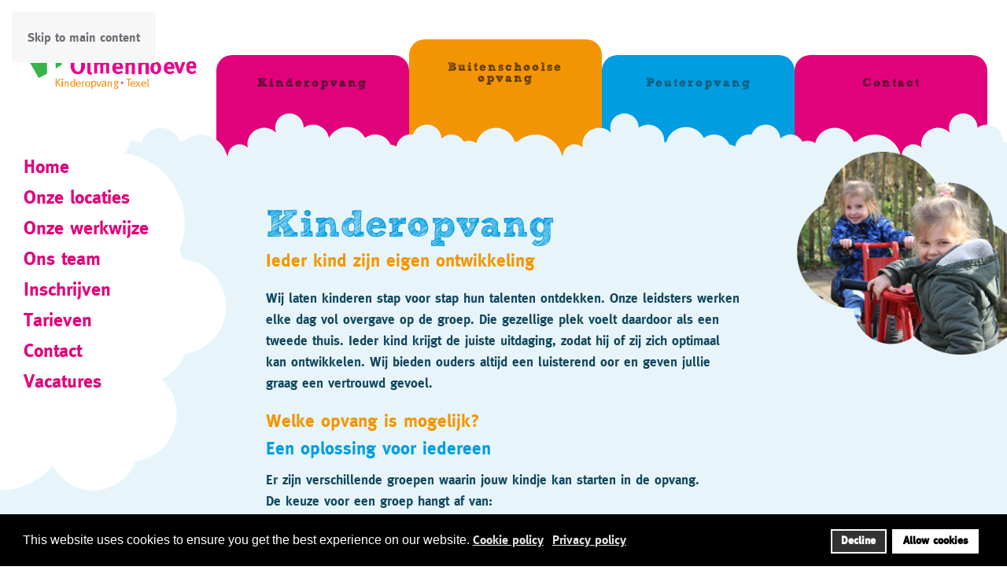

--- FILE ---
content_type: text/html; charset=UTF-8
request_url: https://www.kinderopvangtexel.nl/kinderopvang
body_size: 8594
content:
<!DOCTYPE html>
<html lang="nl-nl" dir="ltr">
    <head>
        <meta name="viewport" content="width=device-width, initial-scale=1">
        <link rel="icon" href="/templates/yootheme/packages/theme-joomla/assets/images/favicon.png" sizes="any">
                <link rel="apple-touch-icon" href="/images/favicons/apple-touch-icon.png">
        <meta charset="utf-8">
	<meta name="och:class" content="ComContent">
	<meta name="och:twittercard" content="true">
	<meta name="twitter:card" content="summary">
	<meta name="twitter:title" content="Kinderopvang">
	<meta name="twitter:description" content="Kinderopvang Ieder kind zijn eigen ontwikkeling Wij laten kinderen stap voor stap hun talenten ontdekken. Onze leidsters werken elke dag vol overga...">
	<meta name="twitter:image" content="https://www.kinderopvangtexel.nl/images/home-foto2.png">
	<meta name="och:opengraph" content="true">
	<meta name="author" content="WEBJONGENS">
	<meta property="og:type" content="article">
	<meta property="og:url" content="https://www.kinderopvangtexel.nl/kinderopvang">
	<meta property="og:title" content="Kinderopvang">
	<meta property="og:image" content="https://www.kinderopvangtexel.nl/images/home-foto2.png">
	<meta property="og:image:width" content="606">
	<meta property="og:image:height" content="584">
	<meta property="og:site_name" content="Kinderopvang Texel">
	<meta property="og:description" content="Kinderopvang Ieder kind zijn eigen ontwikkeling Wij laten kinderen stap voor stap hun talenten ontdekken. Onze leidsters werken elke dag vol overga...">
	<meta property="og:updated_time" content="2025-08-14 09:14:33">
	<meta property="og:image:alt" content="Kinderopvang">
	<meta property="article:modified_time" content="2025-08-14 09:14:33">
	<meta property="article:published_time" content="2024-09-10 12:22:33">
	<meta name="generator" content="WEBJONGENS">
	<title>Kinderopvang - Kinderopvang Texel</title>
	<link href="/favicon.ico" rel="icon" type="image/vnd.microsoft.icon">
	<link href="/media/vendor/joomla-custom-elements/css/joomla-alert.min.css?0.4.1" rel="stylesheet">
	<link href="/plugins/system/gdpr/assets/css/cookieconsent.min.css?56f384" rel="stylesheet">
	<link href="/templates/yootheme_custom/css/theme.12.css?1763021540" rel="stylesheet">
	<link href="/templates/yootheme_custom/css/custom.css?4.5.31" rel="stylesheet">
	<link href="/media/plg_system_jcepro/site/css/content.min.css?86aa0286b6232c4a5b58f892ce080277" rel="stylesheet">
	<style>div.cc-window.cc-floating{max-width:24em}@media(max-width: 639px){div.cc-window.cc-floating:not(.cc-center){max-width: none}}div.cc-window, span.cc-cookie-settings-toggler{font-size:16px}div.cc-revoke{font-size:16px}div.cc-settings-label,span.cc-cookie-settings-toggle{font-size:14px}div.cc-window.cc-banner{padding:1em 1.8em}div.cc-window.cc-floating{padding:2em 1.8em}input.cc-cookie-checkbox+span:before, input.cc-cookie-checkbox+span:after{border-radius:1px}div.cc-center,div.cc-floating,div.cc-checkbox-container,div.gdpr-fancybox-container div.fancybox-content,ul.cc-cookie-category-list li,fieldset.cc-service-list-title legend{border-radius:0px}div.cc-window a.cc-btn,span.cc-cookie-settings-toggle{border-radius:0px}</style>
<script src="/media/vendor/jquery/js/jquery.min.js?3.7.1"></script>
	<script type="application/json" class="joomla-script-options new">{"joomla.jtext":{"RLTA_BUTTON_SCROLL_LEFT":"Scroll buttons to the left","RLTA_BUTTON_SCROLL_RIGHT":"Scroll buttons to the right","ERROR":"Fout","MESSAGE":"Bericht","NOTICE":"Attentie","WARNING":"Waarschuwing","JCLOSE":"Sluiten","JOK":"Ok","JOPEN":"Open"},"system.paths":{"root":"","rootFull":"https:\/\/www.kinderopvangtexel.nl\/","base":"","baseFull":"https:\/\/www.kinderopvangtexel.nl\/"},"csrf.token":"f1924a29132436e3b24b337e70b3d44d"}</script>
	<script src="/media/system/js/core.min.js?4f089665e8d424f13903b9eeb5037099"></script>
	<script src="/media/vendor/webcomponentsjs/js/webcomponents-bundle.min.js?2.8.0" nomodule defer></script>
	<script src="/media/system/js/joomla-hidden-mail.min.js?4f089665e8d424f13903b9eeb5037099" type="module"></script>
	<script src="/media/system/js/messages.min.js?4f089665e8d424f13903b9eeb5037099" type="module"></script>
	<script src="/plugins/system/gdpr/assets/js/cookieconsent.min.js?56f384" defer></script>
	<script src="/plugins/system/gdpr/assets/js/init.js?56f384" defer></script>
	<script src="/templates/yootheme/packages/theme-analytics/app/analytics.min.js?4.5.31" defer></script>
	<script src="/templates/yootheme/vendor/assets/uikit/dist/js/uikit.min.js?4.5.31"></script>
	<script src="/templates/yootheme/vendor/assets/uikit/dist/js/uikit-icons-fuse.min.js?4.5.31"></script>
	<script src="/templates/yootheme/js/theme.js?4.5.31"></script>
	<script src="/templates/yootheme_custom/js/custom.js?4.5.31"></script>
	<script>rltaSettings = {"switchToAccordions":true,"switchBreakPoint":576,"buttonScrollSpeed":5,"addHashToUrls":true,"rememberActive":false,"wrapButtons":false,"switchBasedOn":"window","animations":"fade,slide","animationSpeed":7,"mode":"click","slideshowInterval":5000,"slideshowRestart":"1","slideshowRestartTimeout":10000,"scroll":"adaptive","scrollOnLinks":"adaptive","scrollOnUrls":"adaptive","scrollOffsetTop":20,"scrollOffsetBottom":20,"useWideScreenScrollOffsets":false,"scrollOffsetBreakPoint":576,"scrollOffsetTopWide":20,"scrollOffsetBottomWide":20}</script>
	<script>var gdprConfigurationOptions = { complianceType: 'opt-in',
																			  cookieConsentLifetime: 365,
																			  cookieConsentSamesitePolicy: '',
																			  cookieConsentSecure: 0,
																			  disableFirstReload: 0,
																	  		  blockJoomlaSessionCookie: 1,
																			  blockExternalCookiesDomains: 0,
																			  externalAdvancedBlockingModeCustomAttribute: '',
																			  allowedCookies: '',
																			  blockCookieDefine: 1,
																			  autoAcceptOnNextPage: 0,
																			  revokable: 1,
																			  lawByCountry: 0,
																			  checkboxLawByCountry: 0,
																			  blockPrivacyPolicy: 0,
																			  cacheGeolocationCountry: 1,
																			  countryAcceptReloadTimeout: 1000,
																			  usaCCPARegions: null,
																			  countryEnableReload: 1,
																			  customHasLawCountries: [""],
																			  dismissOnScroll: 0,
																			  dismissOnTimeout: 0,
																			  containerSelector: 'body',
																			  hideOnMobileDevices: 0,
																			  autoFloatingOnMobile: 0,
																			  autoFloatingOnMobileThreshold: 1024,
																			  autoRedirectOnDecline: 0,
																			  autoRedirectOnDeclineLink: '',
																			  showReloadMsg: 0,
																			  showReloadMsgText: 'Applying preferences and reloading the page...',
																			  defaultClosedToolbar: 0,
																			  toolbarLayout: 'basic',
																			  toolbarTheme: 'block',
																			  toolbarButtonsTheme: 'decline_first',
																			  revocableToolbarTheme: 'basic',
																			  toolbarPosition: 'bottom',
																			  toolbarCenterTheme: 'compact',
																			  revokePosition: 'revoke-top',
																			  toolbarPositionmentType: 1,
																			  positionCenterSimpleBackdrop: 0,
																			  positionCenterBlurEffect: 0,
																			  preventPageScrolling: 0,
																			  popupEffect: 'fade',
																			  popupBackground: '#000000',
																			  popupText: '#FFFFFF',
																			  popupLink: '#FFFFFF',
																			  buttonBackground: '#FFFFFF',
																			  buttonBorder: '#FFFFFF',
																			  buttonText: '#000000',
																			  highlightOpacity: '100',
																			  highlightBackground: '#333333',
																			  highlightBorder: '#FFFFFF',
																			  highlightText: '#FFFFFF',
																			  highlightDismissBackground: '#333333',
																		  	  highlightDismissBorder: '#FFFFFF',
																		 	  highlightDismissText: '#FFFFFF',
																			  autocenterRevokableButton: 0,
																			  hideRevokableButton: 0,
																			  hideRevokableButtonOnscroll: 0,
																			  customRevokableButton: 0,
																			  customRevokableButtonAction: 0,
																			  headerText: 'This site asks for consent to use your data',
																			  messageText: 'This website uses cookies to ensure you get the best experience on our website.',
																			  denyMessageEnabled: 0, 
																			  denyMessage: 'You have declined cookies, to ensure the best experience on this website please consent the cookie usage.',
																			  placeholderBlockedResources: 0, 
																			  placeholderBlockedResourcesAction: '',
																	  		  placeholderBlockedResourcesText: 'You must accept cookies and reload the page to view this content',
																			  placeholderIndividualBlockedResourcesText: 'You must accept cookies from {domain} and reload the page to view this content',
																			  placeholderIndividualBlockedResourcesAction: 0,
																			  placeholderOnpageUnlock: 0,
																			  scriptsOnpageUnlock: 0,
																			  autoDetectYoutubePoster: 0,
																			  autoDetectYoutubePosterApikey: 'AIzaSyAV_WIyYrUkFV1H8OKFYG8wIK8wVH9c82U',
																			  dismissText: 'Got it!',
																			  allowText: 'Allow cookies',
																			  denyText: 'Decline',
																			  cookiePolicyLinkText: 'Cookie policy',
																			  cookiePolicyLink: 'javascript:void(0)',
																			  cookiePolicyRevocableTabText: 'Cookie policy',
																			  privacyPolicyLinkText: 'Privacy policy',
																			  privacyPolicyLink: 'javascript:void(0)',
																			  googleCMPTemplate: 0,
																			  enableGdprBulkConsent: 0,
																			  enableCustomScriptExecGeneric: 0,
																			  customScriptExecGeneric: '',
																			  categoriesCheckboxTemplate: 'cc-checkboxes-light',
																			  toggleCookieSettings: 0,
																			  toggleCookieSettingsLinkedView: 0,
																			  toggleCookieSettingsButtonsArea: 0,
 																			  toggleCookieSettingsLinkedViewSefLink: '/component/gdpr/',
																	  		  toggleCookieSettingsText: '<span class="cc-cookie-settings-toggle">Settings <span class="cc-cookie-settings-toggler">&#x25EE</span></span>',
																			  toggleCookieSettingsButtonBackground: '#333333',
																			  toggleCookieSettingsButtonBorder: '#FFFFFF',
																			  toggleCookieSettingsButtonText: '#FFFFFF',
																			  showLinks: 1,
																			  blankLinks: '_blank',
																			  autoOpenPrivacyPolicy: 0,
																			  openAlwaysDeclined: 0,
																			  cookieSettingsLabel: 'Cookie settings:',
															  				  cookieSettingsDesc: 'Choose which kind of cookies you want to disable by clicking on the checkboxes. Click on a category name for more informations about used cookies.',
																			  cookieCategory1Enable: 0,
																			  cookieCategory1Name: 'Necessary',
																			  cookieCategory1Locked: 0,
																			  cookieCategory2Enable: 0,
																			  cookieCategory2Name: 'Preferences',
																			  cookieCategory2Locked: 0,
																			  cookieCategory3Enable: 0,
																			  cookieCategory3Name: 'Statistics',
																			  cookieCategory3Locked: 0,
																			  cookieCategory4Enable: 0,
																			  cookieCategory4Name: 'Marketing',
																			  cookieCategory4Locked: 0,
																			  cookieCategoriesDescriptions: {},
																			  alwaysReloadAfterCategoriesChange: 0,
																			  preserveLockedCategories: 0,
																			  declineButtonBehavior: 'hard',
																			  blockCheckedCategoriesByDefault: 0,
																			  reloadOnfirstDeclineall: 0,
																			  trackExistingCheckboxSelectors: '',
															  		  		  trackExistingCheckboxConsentLogsFormfields: 'name,email,subject,message',
																			  allowallShowbutton: 0,
																			  allowallText: 'Allow all cookies',
																			  allowallButtonBackground: '#FFFFFF',
																			  allowallButtonBorder: '#FFFFFF',
																			  allowallButtonText: '#000000',
																			  allowallButtonTimingAjax: 'fast',
																			  includeAcceptButton: 0,
																			  includeDenyButton: 0,
																			  trackConsentDate: 0,
																			  execCustomScriptsOnce: 1,
																			  optoutIndividualResources: 0,
																			  blockIndividualResourcesServerside: 0,
																			  disableSwitchersOptoutCategory: 0,
																			  autoAcceptCategories: 0,
																			  allowallIndividualResources: 1,
																			  blockLocalStorage: 0,
																			  blockSessionStorage: 0,
																			  externalAdvancedBlockingModeTags: 'iframe,script,img,source,link',
																			  enableCustomScriptExecCategory1: 0,
																			  customScriptExecCategory1: '',
																			  enableCustomScriptExecCategory2: 0,
																			  customScriptExecCategory2: '',
																			  enableCustomScriptExecCategory3: 0,
																			  customScriptExecCategory3: '',
																			  enableCustomScriptExecCategory4: 0,
																			  customScriptExecCategory4: '',
																			  enableCustomDeclineScriptExecCategory1: 0,
																			  customScriptDeclineExecCategory1: '',
																			  enableCustomDeclineScriptExecCategory2: 0,
																			  customScriptDeclineExecCategory2: '',
																			  enableCustomDeclineScriptExecCategory3: 0,
																			  customScriptDeclineExecCategory3: '',
																			  enableCustomDeclineScriptExecCategory4: 0,
																			  customScriptDeclineExecCategory4: '',
																			  enableCMPPreferences: 0,
																			  enableGTMEventsPreferences: 0,
																			  enableCMPStatistics: 0,
																			  enableGTMEventsStatistics: 0,
																			  enableCMPAds: 0,
																			  enableUETAds: 0,
																			  enableGTMEventsAds: 0,
																			  debugMode: 0
																		};var gdpr_ajax_livesite='https://www.kinderopvangtexel.nl/';var gdpr_enable_log_cookie_consent=1;</script>
	<script type="application/ld+json">{"@context":"https://schema.org","@graph":[{"@type":"Organization","@id":"https://www.kinderopvangtexel.nl/#/schema/Organization/base","name":"Kinderopvang Texel","url":"https://www.kinderopvangtexel.nl/"},{"@type":"WebSite","@id":"https://www.kinderopvangtexel.nl/#/schema/WebSite/base","url":"https://www.kinderopvangtexel.nl/","name":"Kinderopvang Texel","publisher":{"@id":"https://www.kinderopvangtexel.nl/#/schema/Organization/base"}},{"@type":"WebPage","@id":"https://www.kinderopvangtexel.nl/#/schema/WebPage/base","url":"https://www.kinderopvangtexel.nl/kinderopvang","name":"Kinderopvang - Kinderopvang Texel","isPartOf":{"@id":"https://www.kinderopvangtexel.nl/#/schema/WebSite/base"},"about":{"@id":"https://www.kinderopvangtexel.nl/#/schema/Organization/base"},"inLanguage":"nl-NL"},{"@type":"Article","@id":"https://www.kinderopvangtexel.nl/#/schema/com_content/article/15","name":"Kinderopvang","headline":"Kinderopvang","inLanguage":"nl-NL","author":{"@type":"Person","name":"WEBJONGENS"},"articleSection":"Algemeen","dateCreated":"2024-09-10T12:22:33+00:00","interactionStatistic":{"@type":"InteractionCounter","userInteractionCount":685},"isPartOf":{"@id":"https://www.kinderopvangtexel.nl/#/schema/WebPage/base"}}]}</script>
	<script>window.yootheme ||= {}; var $theme = yootheme.theme = {"google_analytics":"G-F9VSWH40YM","google_analytics_anonymize":"","i18n":{"close":{"label":"Close"},"totop":{"label":"Back to top"},"marker":{"label":"Open"},"navbarToggleIcon":{"label":"Open Menu"},"paginationPrevious":{"label":"Previous page"},"paginationNext":{"label":"Volgende pagina"},"searchIcon":{"toggle":"Open Search","submit":"Submit Search"},"slider":{"next":"Next slide","previous":"Previous slide","slideX":"Slide %s","slideLabel":"%s of %s"},"slideshow":{"next":"Next slide","previous":"Previous slide","slideX":"Slide %s","slideLabel":"%s of %s"},"lightboxPanel":{"next":"Next slide","previous":"Previous slide","slideLabel":"%s of %s","close":"Close"}}};</script>
	<link rel="icon" type="image/png" href="/images/favicons/favicon-48x48.png" sizes="48x48" />
<link rel="icon" type="image/svg+xml" href="/images/favicons/favicon.svg" />
<link rel="shortcut icon" href="/images/favicons/favicon.ico" />
<link rel="apple-touch-icon" sizes="180x180" href="/images/favicons/apple-touch-icon.png" />
<meta name="apple-mobile-web-app-title" content="Kinderopvang Texel" />
<link rel="manifest" href="/images/favicons/site.webmanifest" />

    </head>
    <body class="">

        <div class="uk-hidden-visually uk-notification uk-notification-top-left uk-width-auto">
            <div class="uk-notification-message">
                <a href="#tm-main" class="uk-link-reset">Skip to main content</a>
            </div>
        </div>

        
        
        <div class="tm-page">

                        


<header class="tm-header-mobile uk-hidden@m">


        <div uk-sticky show-on-up animation="uk-animation-slide-top" cls-active="uk-navbar-sticky" sel-target=".uk-navbar-container">
    
        <div class="uk-navbar-container">

            <div class="uk-container uk-container-expand">
                <nav class="uk-navbar" uk-navbar="{&quot;align&quot;:&quot;left&quot;,&quot;container&quot;:&quot;.tm-header-mobile &gt; [uk-sticky]&quot;,&quot;boundary&quot;:&quot;.tm-header-mobile .uk-navbar-container&quot;}">

                                        <div class="uk-navbar-left ">

                                                    <a href="https://www.kinderopvangtexel.nl/" aria-label="Terug naar home" class="uk-logo uk-navbar-item">
    <img alt loading="eager" width="300" height="119" src="/images/logo-olmenhoeve.svg"></a>
                        
                        
                        
                    </div>
                    
                    
                                        <div class="uk-navbar-right">

                                                    
                        
                                                    <a uk-toggle href="#tm-dialog-mobile" class="uk-navbar-toggle uk-navbar-toggle-animate">

        
        <div uk-navbar-toggle-icon></div>

        
    </a>
                        
                    </div>
                    
                </nav>
            </div>

        </div>

        </div>
    



    
    
        <div id="tm-dialog-mobile" class="uk-dropbar uk-dropbar-top" uk-drop="{&quot;clsDrop&quot;:&quot;uk-dropbar&quot;,&quot;flip&quot;:&quot;false&quot;,&quot;container&quot;:&quot;.tm-header-mobile &gt; [uk-sticky]&quot;,&quot;target-y&quot;:&quot;.tm-header-mobile .uk-navbar-container&quot;,&quot;mode&quot;:&quot;click&quot;,&quot;target-x&quot;:&quot;.tm-header-mobile .uk-navbar-container&quot;,&quot;stretch&quot;:true,&quot;pos&quot;:&quot;bottom-left&quot;,&quot;bgScroll&quot;:&quot;false&quot;,&quot;animation&quot;:&quot;reveal-top&quot;,&quot;animateOut&quot;:true,&quot;duration&quot;:300,&quot;toggle&quot;:&quot;false&quot;}">

        <div class="tm-height-min-1-1 uk-flex uk-flex-column">

            
                        <div class="uk-margin-auto-bottom">
                
<div class="uk-panel" id="module-122">

    
    <div class="uk-grid tm-grid-expand uk-child-width-1-1 uk-grid-margin">
<div class="uk-width-1-1">
    
        
            
            
            
                
                    
<div class="topMenuMobile uk-margin">
        <div class="uk-flex-middle uk-grid-small uk-child-width-auto" uk-grid>    
    
                <div class="el-item">
        
        
<a class="el-content uk-button uk-button-default" href="/kinderopvang">
    
        Kinderopvang    
    
</a>


                </div>
        
    
                <div class="el-item">
        
        
<a class="el-content uk-button uk-button-default" href="/buitenschoolse-opvang">
    
        Buitenschoolse opvang    
    
</a>


                </div>
        
    
                <div class="el-item">
        
        
<a class="el-content uk-button uk-button-default" href="/peuteropvang">
    
        Peuteropvang    
    
</a>


                </div>
        
    
        </div>    
</div>

<div class="menuMobile">
    
    
        
        <ul class="uk-margin-remove-bottom uk-nav uk-nav-default">                                <li class="el-item ">
<a class="el-link" href="/">
    
        
                    Home        
    
</a></li>
                                            <li class="el-item ">
<a class="el-link" href="/onze-locaties">
    
        
                    Onze locaties        
    
</a></li>
                                            <li class="el-item ">
<a class="el-link" href="/onze-werkwijze">
    
        
                    Onze werkwijze        
    
</a></li>
                                            <li class="el-item ">
<a class="el-link" href="/ons-team">
    
        
                    Ons team        
    
</a></li>
                                            <li class="el-item ">
<a class="el-link" href="/inschrijven">
    
        
                    Inschrijven        
    
</a></li>
                                            <li class="el-item ">
<a class="el-link" href="/tarieven">
    
        
                    Tarieven        
    
</a></li>
                                            <li class="el-item ">
<a class="el-link" href="/contact">
    
        
                    Contact        
    
</a></li>
                                            <li class="el-item ">
<a class="el-link" href="/vacatures">
    
        
                    Vacatures        
    
</a></li>
                            </ul>
        
    
    
</div>
                
            
        
    
</div></div>
</div>

            </div>
            
            
        </div>

    </div>
    

</header>




<header class="tm-header uk-visible@m">



    
        <div class="uk-navbar-container">

            <div class="uk-container uk-container-expand">
                <nav class="uk-navbar" uk-navbar="{&quot;align&quot;:&quot;left&quot;,&quot;container&quot;:&quot;.tm-header&quot;,&quot;boundary&quot;:&quot;.tm-header .uk-navbar-container&quot;}">

                                        <div class="uk-navbar-left ">

                                                    <a href="https://www.kinderopvangtexel.nl/" aria-label="Terug naar home" class="uk-logo uk-navbar-item">
    <img alt loading="eager" width="300" height="119" src="/images/logo-olmenhoeve.svg"></a>
                        
                        
                        
                    </div>
                    
                    
                                        <div class="uk-navbar-right">

                                                    
<ul class="uk-navbar-nav">
    
	<li class="item-337 uk-active"><a href="/kinderopvang">Kinderopvang</a></li>
	<li class="item-338"><a href="/buitenschoolse-opvang">Buitenschoolse opvang</a></li>
	<li class="item-339"><a href="/peuteropvang">Peuteropvang</a></li>
	<li class="item-341"><a href="/contact">Contact</a></li></ul>

                        
                                                    
                        
                    </div>
                    
                </nav>
            </div>

        </div>

    







</header>

            
            

            <main id="tm-main" >

                
                <div id="system-message-container" aria-live="polite"></div>

                <!-- Builder #page -->
<div class="intro uk-section-default uk-section uk-section-large">
    
        
        
        
            
                
                    <div class="uk-grid tm-grid-expand uk-grid-column-large uk-grid-margin" uk-grid>
<div class="uk-width-1-4@m col1">
    
        
            
            
            
                
                    <div>
<div class="uk-panel" id="module-120">

    
    <div class="uk-grid tm-grid-expand uk-child-width-1-1 uk-grid-margin">
<div class="uk-width-1-1">
    
        
            
            
            
                
                    
<div class="mainmenu">
    
    
        
        <ul class="uk-margin-remove-bottom uk-nav uk-nav-default">                                <li class="el-item ">
<a class="el-link" href="/">
    
        
                    Home        
    
</a></li>
                                            <li class="el-item ">
<a class="el-link" href="/onze-locaties">
    
        
                    Onze locaties        
    
</a></li>
                                            <li class="el-item ">
<a class="el-link" href="/onze-werkwijze">
    
        
                    Onze werkwijze        
    
</a></li>
                                            <li class="el-item ">
<a class="el-link" href="/ons-team">
    
        
                    Ons team        
    
</a></li>
                                            <li class="el-item ">
<a class="el-link" href="/inschrijven">
    
        
                    Inschrijven        
    
</a></li>
                                            <li class="el-item ">
<a class="el-link" href="/tarieven">
    
        
                    Tarieven        
    
</a></li>
                                            <li class="el-item ">
<a class="el-link" href="/contact">
    
        
                    Contact        
    
</a></li>
                                            <li class="el-item ">
<a class="el-link" href="/vacatures">
    
        
                    Vacatures        
    
</a></li>
                            </ul>
        
    
    
</div>
                
            
        
    
</div></div>
</div>
</div>
                
            
        
    
</div>
<div class="uk-width-1-2@m col2">
    
        
            
            
            
                
                    
<h1>        Kinderopvang    </h1>
<h2>        Ieder kind zijn eigen ontwikkeling    </h2><div class="uk-panel tekstblok uk-margin"><p>Wij laten kinderen stap voor stap hun talenten ontdekken. Onze leidsters werken elke dag vol overgave op de groep. Die gezellige plek voelt daardoor als een tweede thuis. Ieder kind krijgt de juiste uitdaging, zodat hij of zij zich optimaal kan ontwikkelen. Wij bieden ouders altijd een luisterend oor en geven jullie graag een vertrouwd gevoel.</p></div>
<h2>        Welke opvang is mogelijk?    </h2>
<h3>        Een oplossing voor iedereen    </h3><div class="uk-panel tekstblok uk-margin"><p><span>Er zijn verschillende groepen waarin jouw kindje kan starten in de opvang.<br />De keuze voor een groep hangt af van:</span></p>
<ul>
<li><span>Jullie wensen</span></li>
<li><span>De leeftijd van jullie kindje</span></li>
<li><span>De beschikbare plek in de gewenste groep</span></li>
</ul>
<p>Tijdens de kennismaking gaan we een rondje langs de locaties. Zo krijg je een duidelijk beeld van onze groepen en de werkwijze.</p></div>
<h2>        Wanneer kun je terecht?    </h2><div class="uk-panel tekstblok uk-margin"><p>Hele dagen: 7.30 – 18.00 uur<br />Ochtend of middag: 7.30 – 13.00 of 12.30 – 18.00 uur<br />Verlengde ochtend: 7.30 – 15.00 uur<br />Zaterdagopvang: 8.00 – 17.15 uur (apr t/m okt elke week, nov t/m mrt alleen even weken)<br />Maatwerk qua openingstijden</p></div>
                
            
        
    
</div>
<div class="uk-width-1-4@m">
    
        
            
            
            
                
                    
<div class="uk-margin uk-width-xlarge uk-margin-auto-left">
        <picture>
<source type="image/webp" srcset="/templates/yootheme/cache/d4/home-foto2-d46b0ce7.webp 606w" sizes="(min-width: 606px) 606px">
<img src="/templates/yootheme/cache/43/home-foto2-43069937.png" width="606" height="584" class="el-image" alt loading="lazy">
</picture>    
    
</div>
                
            
        
    
</div></div>
                
            
        
    
</div>
<div class="drieKolomBlokken uk-section-default">
        <div data-src="/images/middenblok-bg.svg" uk-img class="uk-background-norepeat uk-background-width-1-1 uk-background-top-center uk-section">    
        
        
        
            
                                <div class="uk-container uk-container-xlarge uk-container-expand-left">                
                    <div class="uk-grid-margin-medium uk-container uk-container-xlarge uk-container-expand-left"><div class="uk-grid tm-grid-expand uk-grid-column-large uk-grid-row-medium" uk-grid>
<div class="uk-flex uk-flex-column uk-width-1-2@m">
    
        
            
            
            
                
                    
<div class="uk-flex-1 uk-flex fotoblok_image uk-margin uk-container-item-padding-remove-left">
        <picture>
<source type="image/webp" srcset="/templates/yootheme/cache/2a/over-foto1-2ae033c2.webp 768w, /templates/yootheme/cache/51/over-foto1-51043f81.webp 925w" sizes="(min-width: 925px) 925px">
<img src="/templates/yootheme/cache/b8/over-foto1-b8bc195f.png" width="925" height="459" class="el-image uk-object-cover" style="aspect-ratio: auto;" alt loading="lazy">
</picture>    
    
</div>
                
            
        
    
</div>
<div class="uk-width-1-2@m">
    
        
            
            
            
                
                    
                
            
        
    
</div></div></div><div class="uk-grid-margin uk-container uk-container-large"><div class="uk-grid tm-grid-expand uk-child-width-1-1">
<div class="uk-width-1-1">
    
        
            
            
            
                
                    
<h2 class="groot">        Dit zijn onze locaties    </h2>
                
            
        
    
</div></div></div><div class="uk-grid-margin uk-container uk-container-large"><div class="uk-grid tm-grid-expand" uk-grid>
<div class="uk-width-1-2@s uk-width-1-3@m">
    
        
            
            
            
                
                    
<h2>        Den Burg    </h2>
<h4>        Sommeltjes    </h4><div class="uk-panel tekstblok uk-margin"><p>Locatie: Olmenhoeve (Drijverstraat) <br />Ma t/m vrij: 07.30 – 18.00 uur</p></div>
<h4>        Elfjes    </h4><div class="uk-panel tekstblok uk-margin"><p>Locatie: Olmenhoeve (Drijverstraat)<br />Ma t/m vrij: 07.30 – 18.00 uur</p></div>
<h4>        Kabouters    </h4><div class="uk-panel tekstblok uk-margin"><p>Locatie: Woelige Hoek (Keesomlaan) <br />Ma t/m vrij: 07.30 – 18.00 uur</p></div>
                
            
        
    
</div>
<div class="uk-width-1-2@s uk-width-1-3@m">
    
        
            
            
            
                
                    
<h2>        De Cocksdorp    </h2>
<h4>        Kokkeltjes    </h4><div class="uk-panel tekstblok uk-margin"><p>Locatie: De Cocksdorp (dorpshuis)<br />Ma, di, do &amp; vrij: 07.30 – 18.00 uur</p></div>
                
            
        
    
</div>
<div class="uk-width-1-3@m">
    
        
            
            
            
                
                    
<h2>        Oosterend    </h2>
<h4>        Eekhoorntjes    </h4><div class="uk-panel tekstblok uk-margin"><p>Locatie: Strend (Peperstraat)<br />Ma t/m vrij: 7.30 -18.00 uur</p></div>
                
            
        
    
</div></div></div>
                                </div>                
            
        
        </div>
    
</div>
<div class="drieKolomBlokken blauw uk-section-default">
        <div data-src="/images/wolken.svg" uk-img class="uk-background-norepeat uk-background-width-1-1 uk-background-top-center uk-section">    
        
        
        
            
                                <div class="uk-container uk-container-xlarge uk-container-expand-left">                
                    <div class="uk-grid-margin uk-container uk-container-large"><div class="uk-grid tm-grid-expand" uk-grid>
<div class="uk-width-1-3@m">
    
        
            
            
            
                
                    
<h2>        Baby’s en hun dagritme    </h2><div class="uk-panel tekstblok uk-margin"><p>De kleintjes hebben een goede structuur en duidelijkheid nodig. Daarom is het belangrijk om zoveel mogelijk een vast dagritme te hanteren. In de groep van 0-3/4 jaar is dit niet voor ieder kind gelijk, baby's hebben nog erg hun eigen ritme. In goed overleg met de ouders stemmen wij het dagritme van hun baby af op het dagritme van thuis.</p></div>
                
            
        
    
</div>
<div class="uk-width-1-3@m">
    
        
            
            
            
                
                    
<h2>        Binnen en buiten op avontuur    </h2><div class="uk-panel tekstblok uk-margin"><p>Baby’s ‘vertellen’ hele verhalen in hun eigen taal. Ze strekken hun handjes uit naar vrolijk speelgoed en elkaar. En ze verwonderen zich over de ‘grote’ peuters. ‘Kijk! Ik kan over de steen klimmen!’ Onze medewerkers prikkelen de baby’s, dreumesen en peuters met uitdagende activiteiten. Binnen én buiten is voor kinderen in elke leeftijdsfase genoeg te doen en te beleven.</p></div>
                
            
        
    
</div>
<div class="uk-width-1-3@m">
    
        
            
            
            
                
                    
<h2>        Professionele kinderopvang    </h2><div class="uk-panel tekstblok uk-margin"><p>Als je bij Kinderopvang Texel binnenstapt, kun je terugvallen op een professionele organisatie waar je kind in goede handen is. Onze leidsters beschikken over de juiste diploma’s, de oudercommissie denkt mee over ons beleid en de GGD controleert onze locaties (onaangekondigd) op veiligheid en professionaliteit.</p></div>
                
            
        
    
</div></div></div>
                                </div>                
            
        
        </div>
    
</div>

                
            </main>

            <div id="module-123" class="builder"><!-- Builder #module-123 -->
<div class="footer uk-section-default uk-section">
    
        
        
        
            
                                <div class="uk-container uk-container-xlarge uk-container-expand-left">                
                    <div class="uk-grid-margin-medium uk-container uk-container-xlarge uk-container-expand-left"><div class="uk-grid tm-grid-expand uk-grid-column-large uk-grid-row-medium" uk-grid>
<div class="uk-flex uk-flex-column uk-width-1-3@m">
    
        
            
            
            
                
                    
<div class="uk-flex-1 uk-flex footer_image uk-margin uk-container-item-padding-remove-left">
        <picture>
<source type="image/webp" srcset="/templates/yootheme/cache/bd/home-foto3-bda7f0ea.webp 704w" sizes="(min-width: 704px) 704px">
<img src="/templates/yootheme/cache/67/home-foto3-6784c801.png" width="704" height="522" class="el-image uk-object-cover" style="aspect-ratio: auto;" alt loading="lazy">
</picture>    
    
</div>
                
            
        
    
</div>
<div class="uk-width-1-3@m">
    
        
            
            
            
                
                    
<h2>        Meer weten, bekijk alvast de brochure van Kinderopvang Texel    </h2>
<div class="uk-margin">
    
    
        
        
<a class="el-content uk-button uk-button-default uk-flex-inline uk-flex-center uk-flex-middle" href="/images/downloads/informatie-brochure-olmenhoeve-2223.pdf" target="_blank">
        <span class="uk-margin-small-right" uk-icon="file-pdf"></span>    
        Informatiebrochure Olmenhoeve    
    
</a>


        
    
    
</div>

                
            
        
    
</div>
<div class="uk-width-1-3@m">
    
        
            
            
            
                
                    
<h2>        Contactgegevens    </h2><div class="uk-panel tekstblok uk-margin"><p>Olmenhoeve <br />Keesomlaan 13<br />Tel. 0222 – 365 400</p>
<p>Mail: <joomla-hidden-mail is-link="1" is-email="1" first="aW5mbw==" last="a2luZGVyb3B2YW5ndGV4ZWwubmw=" text="aW5mb0BraW5kZXJvcHZhbmd0ZXhlbC5ubA==" base=""><joomla-hidden-mail  is-link="1" is-email="1" first="aW5mbw==" last="a2luZGVyb3B2YW5ndGV4ZWwubmw=" text="aW5mb0BraW5kZXJvcHZhbmd0ZXhlbC5ubA==" base=""  base="">Dit e-mailadres wordt beveiligd tegen spambots. JavaScript dient ingeschakeld te zijn om het te bekijken.</joomla-hidden-mail></joomla-hidden-mail></p></div>
                
            
        
    
</div></div></div>
                                </div>                
            
        
    
</div>
<div class="copy uk-section-default uk-section uk-section-xsmall">
    
        
        
        
            
                                <div class="uk-container">                
                    <div class="uk-grid-margin-medium uk-container uk-container-xlarge uk-container-expand-left"><div class="uk-grid tm-grid-expand uk-grid-column-large uk-grid-row-medium" uk-grid>
<div class="uk-width-1-3@m">
    
        
            
            
            
                
                    
                
            
        
    
</div>
<div class="uk-width-1-3@m">
    
        
            
            
            
                
                    
<div class="list uk-text-left">
    
    
        <span class="el-item"><span class="el-content"><a href="/images/downloads/Algemene_voorwaarden_kinderopvang_2016_tm_2019.pdf" target="_blank" class="el-link uk-margin-remove-last-child">Algemene voowaarden</a></span></span>
    
    
</div>
                
            
        
    
</div>
<div class="uk-width-1-3@m">
    
        
            
            
            
                
                    
<div class="list">
    
    
        <span class="el-item"><span class="el-content">ontwerp &amp; techniek: <a href="https://www.webjongens.nl" target="_blank" rel="noopener">WEBJONGENS</a></span></span>
    
    
</div>
                
            
        
    
</div></div></div>
                                </div>                
            
        
    
</div></div>

            
        </div>

        
        

    </body>
</html>


--- FILE ---
content_type: text/css
request_url: https://www.kinderopvangtexel.nl/templates/yootheme_custom/css/custom.css?4.5.31
body_size: 2173
content:
@font-face {
  font-family: "sketch_blockbold";
  src: url("../../../fonts/sketch_block-webfont.woff2") format("woff2"), url("../../../fonts/sketch_block-webfont.woff") format("woff");
  font-weight: normal;
  font-style: normal;
}
@font-face {
  font-family: "SketchRockwell";
  src: url("../../../fonts/SketchRockwell-Bold_TR_cok_AZ_.ttf");
  font-weight: normal;
  font-style: normal;
}
@font-face {
  font-family: "metaboldregular";
  src: url("../../../fonts/metabold-webfont.woff2") format("woff2"), url("../../../fonts/metabold-webfont.woff") format("woff");
  font-weight: normal;
  font-style: normal;
}
.tekstblok,
.tekstblok p,
.el-content {
  font-family: "metaboldregular";
  color: #13485e;
  font-size: clamp(1rem, 0.981rem + 0.082vw, 1.063rem);
  font-weight: lighter;
  margin-block-start: 0 !important;
}

.tekstblok {
  max-width: 80ch;
}

h2 {
  margin-block: 10px;
}

h1,
h2.groot {
  margin-bottom: 0;
  color: #009de0;
  font-size: clamp(1.875rem, 1.416rem + 1.959vw, 3.375rem);
  font-family: "SketchRockwell";
  line-height: 1.1;
}

h2.social:not(.groot) {
  color: #009de0;
}
h2.social:not(.groot) a {
  font-family: "SketchRockwell";
  font-size: clamp(1.25rem, 1.173rem + 0.327vw, 1.5rem);
  color: #e1027b;
}

h2:not(.groot) {
  margin-top: 2px;
  font-family: "SketchRockwell";
  font-size: clamp(1.25rem, 1.173rem + 0.327vw, 1.5rem);
  color: #009de0;
}

h3 {
  padding-block-start: 5px;
  margin-block-end: 10px;
}

h4 {
  font-family: "metaboldregular";
  color: #f39502;
  font-size: clamp(1rem, 0.981rem + 0.082vw, 1.063rem);
  font-weight: lighter;
  text-transform: none;
  letter-spacing: normal;
  margin: 0;
}

.highlight_text p {
  font-family: "metaboldregular";
  color: #f39502;
  font-size: clamp(1.125rem, 1.087rem + 0.163vw, 1.25rem);
  font-weight: lighter;
  text-transform: none;
  letter-spacing: normal;
  margin: 0;
}

a {
  font-family: "metaboldregular";
  text-decoration: underline;
}
a:hover {
  color: #e1027b;
}

.uk-button {
  background-color: #e1027b;
  border-color: #e1027b;
  border-radius: 3px;
  color: #fff;
  font-family: "SketchRockwell";
  font-size: clamp(1rem, 0.981rem + 0.082vw, 1.063rem);
  line-height: normal;
  padding: 12px 20px 9px;
  text-transform: none;
  letter-spacing: normal;
}
.uk-button:hover {
  background-color: #fff;
  color: #e1027b;
}

.uk-logo {
  padding-top: clamp(1.5rem, -0.848rem + 2.976vw, 2.5rem);
  width: clamp(12.5rem, 3.125rem + 15.625vw, 18.75rem);
}
.uk-logo img {
  padding-bottom: 10px;
  padding-inline-end: 15px;
}

.tm-header .uk-navbar-container {
  background-color: transparent;
  z-index: 5;
}
.tm-header .uk-navbar-container > .uk-container {
  padding-right: clamp(0.938rem, -0.848rem + 2.976vw, 2.5rem);
  padding-left: clamp(0.938rem, -0.848rem + 2.976vw, 2.5rem);
}
.tm-header .uk-navbar-container > .uk-container .uk-navbar .uk-navbar-left img {
  padding-right: 10%;
}
.tm-header .uk-navbar-container > .uk-container .uk-navbar .uk-navbar-right {
  position: relative;
  width: 100%;
}
.tm-header .uk-navbar-container > .uk-container .uk-navbar .uk-navbar-right .uk-navbar-nav {
  width: 100%;
  position: absolute;
  right: 0px;
  top: 50px;
  z-index: 10;
  gap: clamp(0.625rem, -1.25rem + 3.125vw, 1.875rem);
}
.tm-header .uk-navbar-container > .uk-container .uk-navbar .uk-navbar-right .uk-navbar-nav li {
  width: 80%;
}
.tm-header .uk-navbar-container > .uk-container .uk-navbar .uk-navbar-right .uk-navbar-nav li a {
  width: 100%;
  font-size: clamp(0.688rem, -0.063rem + 1.25vw, 1.8rem);
  height: 300px;
  display: block;
  border-radius: 20px;
  font-family: "sketch_blockbold";
  padding: 30px 10px 0 10px;
  text-align: center;
  text-transform: none;
  transition: transform 300ms ease-out;
  line-height: 1;
}
.tm-header .uk-navbar-container > .uk-container .uk-navbar .uk-navbar-right .uk-navbar-nav li a:hover {
  transition: transform 100ms ease-in;
}
.tm-header .uk-navbar-container > .uk-container .uk-navbar .uk-navbar-right .uk-navbar-nav li:nth-of-type(1) a, .tm-header .uk-navbar-container > .uk-container .uk-navbar .uk-navbar-right .uk-navbar-nav li:nth-child(4) a {
  background-color: #e1027b;
  color: #301223;
  margin-top: 20px;
}
.tm-header .uk-navbar-container > .uk-container .uk-navbar .uk-navbar-right .uk-navbar-nav li:nth-child(2) a {
  background-color: #f39502;
  color: #331f00;
}
.tm-header .uk-navbar-container > .uk-container .uk-navbar .uk-navbar-right .uk-navbar-nav li:nth-child(3) a {
  background-color: #009de0;
  color: #13485e;
  margin-top: 20px;
}
.tm-header .uk-navbar-container > .uk-container .uk-navbar .uk-navbar-right .uk-navbar-nav li:nth-child(5) a {
  background-color: #43a72c;
  color: #051f00;
}
.tm-header .uk-navbar-container > .uk-container .uk-navbar .uk-navbar-right .uk-navbar-nav li:nth-child(1) a:hover, .tm-header .uk-navbar-container > .uk-container .uk-navbar .uk-navbar-right .uk-navbar-nav li:nth-child(3) a:hover, .tm-header .uk-navbar-container > .uk-container .uk-navbar .uk-navbar-right .uk-navbar-nav li:nth-child(4) a:hover {
  transform: translateY(-50px);
  color: #fff;
}
.tm-header .uk-navbar-container > .uk-container .uk-navbar .uk-navbar-right .uk-navbar-nav li:nth-child(2) a:hover, .tm-header .uk-navbar-container > .uk-container .uk-navbar .uk-navbar-right .uk-navbar-nav li:nth-child(5) a:hover {
  transform: translateY(-30px);
  color: #fff;
}
.tm-header .uk-navbar-container > .uk-container .uk-navbar .uk-navbar-right .uk-navbar-nav .uk-active a {
  color: #fff;
}

.uk-open .topMenuMobile > div > div {
  width: 100%;
}
.uk-open .topMenuMobile > div > div a {
  width: 100%;
  border-radius: 50px;
}
.uk-open .topMenuMobile > div > div:nth-of-type(1) a, .uk-open .topMenuMobile > div > div:nth-child(4) a {
  background-color: #e1027b;
  color: #301223;
}
.uk-open .topMenuMobile > div > div:nth-child(2) a {
  background-color: #f39502;
  border-color: #f39502;
  color: #331f00;
}
.uk-open .topMenuMobile > div > div:nth-child(3) a {
  background-color: #009de0;
  border-color: #009de0;
  color: #13485e;
}

.mainmenu {
  margin-left: clamp(30px, 2vw, 50px);
}

.mainmenu li a {
  color: #e1027b;
  font-size: clamp(18px, 2vw, 24px);
  font-family: "metaboldregular";
  text-transform: none;
  letter-spacing: 0;
  padding: 0px;
}
.mainmenu li a:hover {
  color: #f39502;
}
.mainmenu li.uk-active a {
  color: #f39502;
  font-weight: bold;
}

.uk-navbar .uk-navbar-toggle-icon svg {
  width: 40px;
}
.uk-navbar .uk-navbar-toggle-icon svg rect {
  fill: #e1027b;
}

#tm-dialog-mobile .uk-flex-middle {
  margin-top: 30px;
}
#tm-dialog-mobile .uk-flex-middle a {
  margin-top: 2%;
}
#tm-dialog-mobile .tm-height-min-1-1.uk-flex.uk-flex-column .uk-width-1-1 {
  display: flex;
  flex-direction: column-reverse;
  justify-content: space-between;
}
#tm-dialog-mobile .menuMobile ul {
  margin-top: 30px;
}
#tm-dialog-mobile .menuMobile ul li a {
  color: #e1027b;
  font-size: clamp(20px, 2vw, 30px);
  font-family: "SketchRockwell";
  text-transform: none;
  letter-spacing: 0;
  padding: 0px;
  margin-top: 5%;
  justify-content: center;
}
#tm-dialog-mobile .menuMobile ul li a:hover {
  color: #f39502;
}
#tm-dialog-mobile .menuMobile ul li.uk-active a {
  color: #f39502;
  font-weight: bold;
}

.intro {
  background-color: transparent;
  background-image: url("/images/wolkenTop.svg");
  background-size: cover;
  background-repeat: no-repeat;
  background-position: 0 0px;
  position: relative;
  z-index: 15;
  pointer-events: none;
  padding-top: 0px;
  padding-block-end: 225px;
  margin-top: 20px;
}
.intro h2:not(.groot) {
  font-family: "metaboldregular";
}
.intro > div {
  margin-top: 50px;
  pointer-events: visible;
}
.intro > div .col2 {
  margin-top: 70px;
}
.intro > div .col2 h2:not(.groot) {
  color: #f39502;
}
.intro > div .col2 h2.klein {
  font-family: "SketchRockwell";
  color: #009de0;
}
.intro > div .col2 h3 {
  font-family: "metaboldregular";
  color: #009de0;
  margin-top: -20px;
  font-size: clamp(1.25rem, 1.173rem + 0.327vw, 1.5rem);
}

.tweeKolomBlokken,
.drieKolomBlokken {
  background-color: #fff3e1;
}
.tweeKolomBlokken.blauw,
.drieKolomBlokken.blauw {
  background-color: #e7f5fb;
}
.tweeKolomBlokken.blauw .uk-background-norepeat,
.drieKolomBlokken.blauw .uk-background-norepeat {
  position: relative;
  top: -50px;
  z-index: 90;
}
.tweeKolomBlokken.blauw h2,
.drieKolomBlokken.blauw h2 {
  margin-top: 20px;
}
.tweeKolomBlokken .uk-background-norepeat,
.drieKolomBlokken .uk-background-norepeat {
  position: relative;
  top: -50px;
  z-index: 90;
}
.tweeKolomBlokken .fotoblok_image img,
.drieKolomBlokken .fotoblok_image img {
  z-index: 15;
  width: 100%;
  position: relative;
  top: -200px;
  margin-bottom: -200px;
  object-fit: contain;
}
.tweeKolomBlokken h2,
.drieKolomBlokken h2 {
  font-family: "SketchRockwell";
  color: #009de0;
}

.socials {
  background-color: #e7f5fb;
}
.socials h2 {
  color: #f39502;
}
.socials a {
  color: #f39502;
}
.socials a:hover {
  color: #000;
}

.team_section {
  background-color: #fff3e1;
}
.team_section .uk-background-norepeat {
  position: relative;
  top: -50px;
  z-index: 90;
}
.team_section .uk-grid.tm-grid-expand .el-nav.uk-tab a {
  font-family: "sketch_blockbold" !important;
  font-size: clamp(15px, 2vw, 25px);
  line-height: 1;
  color: #009de0 !important;
  text-decoration: none;
  text-transform: none;
  letter-spacing: normal;
  border-bottom: none;
  margin-bottom: 10px;
}
.team_section .uk-grid.tm-grid-expand .el-nav.uk-tab a:hover {
  color: #e1027b !important;
  border-bottom: none;
  transition: none;
}
.team_section .uk-grid.tm-grid-expand .el-nav.uk-tab .uk-active a {
  border: none;
  color: #e1027b !important;
}
.team_section .uk-grid.tm-grid-expand .el-nav.uk-tab .uk-active a:hover {
  color: #e1027b;
}
.team_section .uk-grid.tm-grid-expand .el-title {
  margin-top: 10px !important;
}
.team_section .uk-grid.tm-grid-expand .el-title a {
  font-family: "sketch_blockbold" !important;
  font-size: clamp(1.25rem, 1.173rem + 0.327vw, 1.5rem) !important;
  color: #e1027b !important;
}
.team_section .uk-grid.tm-grid-expand .uk-margin-top .el-link {
  display: none;
}
.team_section .uk-grid.tm-grid-expand .el-item {
  position: relative;
}
.team_section .uk-grid.tm-grid-expand .el-item .uk-inline-clip {
  position: relative;
}
.team_section .uk-grid.tm-grid-expand .el-item .uk-inline-clip img {
  display: block;
  max-width: 300px;
}
.team_section .uk-grid.tm-grid-expand .el-item .uk-inline-clip::after {
  content: "meer lezen";
  position: absolute;
  top: 50%;
  left: 50%;
  transform: translate(-50%, -50%);
  color: white;
  background-color: rgba(225, 2, 125, 0.5843137255);
  padding: 10px;
  display: none;
  font-family: "SketchRockwell";
  font-size: clamp(1.25rem, 1.173rem + 0.327vw, 1.5rem);
}
.team_section .uk-grid.tm-grid-expand .el-item .uk-inline-clip:hover::after {
  display: block;
}

.footer {
  background-color: #ebefea;
}
.footer .footer_image img {
  width: 100%;
  position: relative;
  top: -115px;
  margin-bottom: -115px;
  max-width: 450px;
  object-fit: contain;
  z-index: 15;
}
.footer .uk-button {
  background-color: #f39502;
  border-color: #f39502;
  font-family: Source Sans Pro, Arial, Helvetica, sans-serif;
  font-weight: 400;
  padding: 9px 20px 9px;
  height: unset;
}
.footer .uk-button:hover {
  color: #f39502;
  background-color: #fff;
}

.copy .el-content {
  color: #858585;
}
.copy a {
  color: #858585;
}
.copy a:hover {
  color: #000;
}

body:not(.device-xl) .footer .col2,
body:not(.device-xl) .footer .col3 {
  margin-left: 20px;
  margin-right: 20px;
}

@media (min-width: 1440px) {
  .intro.teamlid .uk-grid.tm-grid-expand.uk-grid-column-large.uk-grid-margin {
    max-width: 90vw;
  }
  .intro.teamlid .uk-grid.tm-grid-expand.uk-grid-column-large.uk-grid-margin .col2 {
    padding-left: 10vw;
  }
}
.team_image img {
  margin-top: 70px;
  margin-bottom: clamp(50px, 2vw, 0px);
}

.tarieven_table th {
  font-family: "SketchRockwell";
  font-size: clamp(0.9rem, 2vw, 1.5rem);
  color: #009de0;
  text-transform: none;
  word-break: break-word;
  white-space: pre-wrap;
  hyphens: auto;
}
.tarieven_table .el-title,
.tarieven_table .el-meta {
  font-family: "metaboldregular";
  color: #13485e;
  font-size: clamp(1rem, 0.981rem + 0.082vw, 1.063rem);
  font-weight: lighter;
}

--- FILE ---
content_type: text/css
request_url: https://www.kinderopvangtexel.nl/templates/yootheme_custom/css/sm-portrait-iphone.css?r=30
body_size: 265
content:
@media (orientation: portrait) {
  @font-face {
    font-family: "sketch_blockbold";
    src: url("../../../fonts/sketch_block-webfont.woff2") format("woff2"), url("../../../fonts/sketch_block-webfont.woff") format("woff");
    font-weight: normal;
    font-style: normal;
  }
  @font-face {
    font-family: "SketchRockwell";
    src: url("../../../fonts/SketchRockwell-Bold_TR_cok_AZ_.ttf");
    font-weight: normal;
    font-style: normal;
  }
  @font-face {
    font-family: "metaboldregular";
    src: url("../../../fonts/metabold-webfont.woff2") format("woff2"), url("../../../fonts/metabold-webfont.woff") format("woff");
    font-weight: normal;
    font-style: normal;
  }
  .device-sm .intro {
    background-position: top right;
    padding-bottom: 30px;
  }
  .device-sm .intro .col1 {
    display: none;
  }
  .device-sm .intro .col2 {
    margin-top: 25px;
    margin-left: 20px;
    margin-right: 20px;
  }
  .device-sm .copy .col1 {
    display: none;
  }
  .device-sm .tweeKolomBlokken h2 {
    margin-bottom: 10px;
  }
  .device-sm .tweeKolomBlokken .tekstblok {
    margin-top: 10px !important;
    margin-bottom: 20px;
  }
  .device-sm .footer .col1 {
    height: auto;
  }
  .device-sm .footer.uk-section-default.uk-section {
    padding-top: 80px;
  }
  .device-sm .footer.uk-section-default.uk-section h2 {
    margin-top: 20px;
  }
  .device-sm .fotoblok_image {
    display: none;
  }
  .device-sm .intro .el-image {
    padding-inline-start: 10px;
  }
  .device-sm .team_image img {
    margin-top: 0;
  }
  .device-sm .drieKolomBlokken.blauw .uk-background-norepeat {
    top: -12px;
  }
  .device-sm .team_section .uk-grid.tm-grid-expand .el-nav.uk-tab a {
    padding: 0;
    line-height: 1.5;
  }
}

--- FILE ---
content_type: text/css
request_url: https://www.kinderopvangtexel.nl/templates/yootheme_custom/css/md-landscape-iphone.css?r=12
body_size: 275
content:
@media (orientation: landscape) {
  @font-face {
    font-family: "sketch_blockbold";
    src: url("../../../fonts/sketch_block-webfont.woff2") format("woff2"), url("../../../fonts/sketch_block-webfont.woff") format("woff");
    font-weight: normal;
    font-style: normal;
  }
  @font-face {
    font-family: "SketchRockwell";
    src: url("../../../fonts/SketchRockwell-Bold_TR_cok_AZ_.ttf");
    font-weight: normal;
    font-style: normal;
  }
  @font-face {
    font-family: "metaboldregular";
    src: url("../../../fonts/metabold-webfont.woff2") format("woff2"), url("../../../fonts/metabold-webfont.woff") format("woff");
    font-weight: normal;
    font-style: normal;
  }
  .device-md .intro {
    background-position: top right;
    padding-bottom: 30px;
  }
  .device-md .intro .col1 {
    display: none;
  }
  .device-md .intro .col2 {
    margin-top: 25px;
    margin-left: 20px;
    margin-right: 20px;
  }
  .device-md .copy .col1 {
    display: none;
  }
  .device-md .tweeKolomBlokken h2 {
    margin-bottom: 10px;
  }
  .device-md .tweeKolomBlokken .tekstblok {
    margin-top: 10px !important;
    margin-bottom: 20px;
  }
  .device-md .footer .col1 {
    height: auto;
  }
  .device-md .intro {
    background-size: 150%;
  }
  .device-md .fotoblok_image {
    display: none;
  }
  .device-md h1:not(.footer h1),
  .device-md h2:not(.footer h2),
  .device-md h3:not(.footer h3),
  .device-md h4:not(.footer h4),
  .device-md .tekstblok:not(.footer .tekstblok),
  .device-md ul:not(.footer ul),
  .device-md .uk-button:not(.footer .uk-button) {
    margin-left: 20px;
  }
  .device-md .footer.uk-section-default.uk-section {
    padding-top: 80px;
  }
  .device-md .team_image img {
    margin-top: 0;
  }
  .device-md .drieKolomBlokken.blauw .uk-background-norepeat {
    top: -20px;
  }
}

--- FILE ---
content_type: text/css
request_url: https://www.kinderopvangtexel.nl/templates/yootheme_custom/css/md-portrait-ipad.css?r=27
body_size: 271
content:
@media (orientation: portrait) {
  @font-face {
    font-family: "sketch_blockbold";
    src: url("../../../fonts/sketch_block-webfont.woff2") format("woff2"), url("../../../fonts/sketch_block-webfont.woff") format("woff");
    font-weight: normal;
    font-style: normal;
  }
  @font-face {
    font-family: "SketchRockwell";
    src: url("../../../fonts/SketchRockwell-Bold_TR_cok_AZ_.ttf");
    font-weight: normal;
    font-style: normal;
  }
  @font-face {
    font-family: "metaboldregular";
    src: url("../../../fonts/metabold-webfont.woff2") format("woff2"), url("../../../fonts/metabold-webfont.woff") format("woff");
    font-weight: normal;
    font-style: normal;
  }
  .device-md .intro {
    background-position: top right;
    padding-bottom: 30px;
  }
  .device-md .intro .col1 {
    display: none;
  }
  .device-md .intro .col2 {
    margin-top: 25px;
    margin-left: 20px;
    margin-right: 20px;
  }
  .device-md .copy .col1 {
    display: none;
  }
  .device-md .tweeKolomBlokken h2 {
    margin-bottom: 10px;
  }
  .device-md .tweeKolomBlokken .tekstblok {
    margin-top: 10px !important;
    margin-bottom: 20px;
  }
  .device-md .footer .col1 {
    height: auto;
  }
  .device-md .footer.uk-section-default.uk-section {
    padding-top: 80px;
  }
  .device-md .footer.uk-section-default.uk-section h2 {
    margin-top: 20px;
  }
  .device-md .fotoblok_image {
    display: none;
  }
  .device-md h1:not(.footer h1),
  .device-md h2:not(.footer h2),
  .device-md h3:not(.footer h3),
  .device-md h4:not(.footer h4),
  .device-md .tekstblok:not(.footer .tekstblok),
  .device-md ul:not(.footer ul),
  .device-md .uk-button:not(.footer .uk-button) {
    margin-left: 20px;
  }
  .device-md .team_image img {
    margin-top: 0;
  }
  .device-md .drieKolomBlokken.blauw .uk-background-norepeat {
    top: -20px;
  }
}

--- FILE ---
content_type: text/css
request_url: https://www.kinderopvangtexel.nl/templates/yootheme_custom/css/lg-landscape-ipad.css?r=71
body_size: -46
content:
@media (orientation: landscape) {
  .device-lg h1:not(.footer h1),
  .device-lg h2:not(.footer h2),
  .device-lg h3:not(.footer h3),
  .device-lg h4:not(.footer h4),
  .device-lg .tekstblok:not(.footer .tekstblok),
  .device-lg ul:not(.footer ul),
  .device-lg .uk-button:not(.footer .uk-button) {
    margin-left: 30px;
  }
  .device-lg .intro {
    background-position: 40px 0px;
  }
  .device-lg .drieKolomBlokken.blauw .uk-background-norepeat {
    top: -30px;
  }
}

--- FILE ---
content_type: text/css
request_url: https://www.kinderopvangtexel.nl/templates/yootheme_custom/css/xl-small-desktop.css?r=94
body_size: -99
content:
@media (min-width: 1200px) and (max-width: 1600px) {
  .device-xl h1:not(.footer h1),
  .device-xl h2:not(.footer h2),
  .device-xl h3:not(.footer h3),
  .device-xl h4:not(.footer h4),
  .device-xl .tekstblok:not(.footer .tekstblok),
  .device-xl ul:not(.footer ul),
  .device-xl .uk-button:not(.footer .uk-button) {
    margin-left: 30px;
  }
}

--- FILE ---
content_type: application/javascript
request_url: https://www.kinderopvangtexel.nl/templates/yootheme_custom/js/custom.js?4.5.31
body_size: 354
content:
// BREAKPOINTS BODY CLASS //
    // volgende stap de breakpoints uit Yootheme uitlezen. //
    $(document).ready(function () {
        function setBreakPointClass() {
            var width = $(window).width();
            var body = $('body');
            body.removeClass('device-xs device-sm device-md device-lg device-xl');
            
            if (width < 640) {
                body.addClass('device-sm');
            } else if (width >= 640 && width < 960) {
                body.addClass('device-md');
            } else if (width >= 960 && width < 1200) {
                body.addClass('device-lg');
            } else {
                body.addClass('device-xl');
            }
        }

        // Set initial breakpoint class
        setBreakPointClass();

        // Update breakpoint class on window resize
        $(window).resize(function () {
            setBreakPointClass();
        });
    });
// BREAKPOINTS BODY CLASS //

// STYLESHEETS //
    const stylesheets = [
        "sm-portrait-iphone.css",
        "md-landscape-iphone.css",
        "md-portrait-ipad.css",
        "lg-landscape-ipad.css",
        "xl-small-desktop.css"
    ];

    const basePath = "/templates/yootheme_custom/css/";

    stylesheets.forEach(sheet => {
        const link = document.createElement("link");
        link.href = `${basePath}${sheet}?r=${Math.floor(Math.random() * 100)}`;
        link.rel = "stylesheet";
        link.type = "text/css";
        document.head.appendChild(link);
    });
// STYLESHEETS //

--- FILE ---
content_type: image/svg+xml
request_url: https://www.kinderopvangtexel.nl/images/logo-olmenhoeve.svg
body_size: 9134
content:
<?xml version="1.0" encoding="UTF-8"?>
<svg width="344px" height="136px" viewBox="0 0 344 136" version="1.1" xmlns="http://www.w3.org/2000/svg" xmlns:xlink="http://www.w3.org/1999/xlink">
    <!-- Generator: Sketch 53.2 (72643) - https://sketchapp.com -->
    <title>Group 67</title>
    <desc>Created with Sketch.</desc>
    <defs>
        <polygon id="path-1" points="0 0.0396076217 52.9172804 0.0396076217 52.9172804 62.8220372 0 62.8220372"></polygon>
        <polygon id="path-3" points="0.426397674 0.113176471 20.6107674 0.113176471 20.6107674 25.7705882 0.426397674 25.7705882"></polygon>
    </defs>
    <g id="Page-1" stroke="none" stroke-width="1" fill="none" fill-rule="evenodd">
        <g id="home" transform="translate(-82.000000, -46.000000)">
            <g id="Group-67" transform="translate(82.000000, 46.000000)">
                <g id="Group-3">
                    <mask id="mask-2" fill="white">
                        <use xlink:href="#path-1"></use>
                    </mask>
                    <g id="Clip-2"></g>
                    <path d="M25.0214486,54.7858744 C25.0214486,47.9364558 29.127215,41.9880837 35.1573271,38.967014 C33.7902243,36.5930372 33.0026542,33.9489907 33.0026542,31.1496419 C33.0026542,21.6976884 41.7223925,13.9179209 52.9172804,12.9201767 L46.135757,1.0927814 C45.5661308,0.0969906977 44.2743178,-0.254148837 43.2663271,0.306502326 L1.06792523,23.8304093 C0.0594392523,24.3949674 -0.29917757,25.6676651 0.271439252,26.6615023 L21.0068224,62.8220372 L25.8793551,60.1071767 C25.3221121,58.4247349 25.0214486,56.6392465 25.0214486,54.7858744" id="Fill-1" fill="#F6931D" mask="url(#mask-2)"></path>
                </g>
                <path d="M109.733134,53.6744016 L86.2261121,12.0535285 C85.6648407,11.0574024 84.3919748,10.7061446 83.3987685,11.2669846 L70.3440838,18.6541461 C74.7215126,22.0084382 77.4810157,26.8048902 77.4810157,32.1475262 C77.4810157,32.5710874 77.4390423,32.9858549 77.4058541,33.4020881 C84.11866,35.3332731 89.0173392,41.3310366 89.0173392,48.4436406 C89.0173392,57.1151647 81.7393574,64.1437403 72.7624314,64.1437403 C71.8185193,64.1437403 70.8999865,64.0479872 70,63.899472 L76.2701336,75 L108.947843,56.5064481 C109.941049,55.9451196 110.294406,54.6705277 109.733134,53.6744016" id="Fill-4" fill="#00ADEE"></path>
                <path d="M43.2288229,74.6144911 C37.7654011,74.6144911 32.8437446,72.4816462 29.3409261,69.0727069 C27.3032121,67.0916851 25.7401024,64.684973 24.846115,62 L19.9518204,64.7137754 L13.0725456,68.529366 C12.0601559,69.0936985 11.6994766,70.3658875 12.2725836,71.3593275 L36.2346282,112.946141 C36.8082327,113.941534 38.105186,114.293998 39.1175756,113.733571 L53,106.033068 L53,72.1096554 C50.1334697,73.6893959 46.8007923,74.6144911 43.2288229,74.6144911" id="Fill-6" fill="#38B449"></path>
                <path d="M81.7540868,86.1531411 L75.7713953,74.3601066 L70.0076264,63.0004999 C70.0053833,63.0004999 70.0026917,63.0004999 70,63 L70,77.9975004 L70,96 L81.0331671,89.0511581 C81.9460928,88.4752541 82.270888,87.1714714 81.7540868,86.1531411" id="Fill-8" fill="#38B449"></path>
                <path d="M107.913233,81.8001343 C106.793352,83.8768542 106.27997,86.6922698 106.27997,90.5694374 C106.27997,96.1076854 107.213121,99.5692136 109.173036,100.954022 C110.199801,101.692225 111.506411,102.061573 113.046558,102.061573 C117.572887,102.061573 119.486493,98.6458439 119.486493,90.4768542 C119.486493,87.2 119.206648,84.8465154 118.646956,83.0460678 C118.133076,81.4307864 116.406697,78.9847187 112.952944,78.9847187 C110.75999,78.9847187 108.846384,80.0922698 107.913233,81.8001343 M127,90.2921803 C127,97.5382928 124.480393,102.98445 119.766837,105.523101 C117.806424,106.584361 115.986431,107 113.279597,107 C108.379808,107 105.206399,105.661483 102.733101,102.47672 C100.259803,99.338248 99,95.276899 99,90.5694374 C99,83.6458887 101.659529,78.1076407 106.326279,75.5694822 C108.239885,74.5540218 110.620067,74 113.046558,74 C121.679945,74 127,80.2306521 127,90.2921803" id="Fill-10" fill="#EB008B"></path>
                <path d="M137.605648,79.1902296 L137.605648,97.7604217 C137.605648,101.856452 137.651657,102.41464 138.018746,103.066191 C138.24781,103.485329 138.752435,103.717742 139.25706,103.717742 C139.486124,103.717742 139.62366,103.717742 139.944741,103.624876 L141,107.347953 C139.944741,107.76709 138.660418,108 137.330576,108 C134.715922,108 132.605404,106.742586 131.871715,104.741749 C131.413098,103.53201 131.321081,102.787097 131.321081,99.3892988 L131.321081,81.6102046 C131.321081,78.4919975 131.229553,76.5840262 131,74.4426488 L137.284568,73 C137.514121,74.3031017 137.605648,75.8391129 137.605648,79.1902296" id="Fill-12" fill="#EB008B"></path>
                <path d="M149.402191,83 C149.803747,83.6180061 149.982375,84.1479274 150.20578,85.2958548 C151.76818,83.7946465 153.687837,83 155.785646,83 C157.661003,83 159.223404,83.6180061 160.428549,84.8544892 C160.741505,85.1634923 161.053509,85.56058 161.321213,85.9576677 C163.419975,83.8389244 165.294379,83 167.794697,83 C169.580025,83 171.276755,83.5299214 172.303747,84.4126526 C173.598444,85.5163021 174,86.84087 174,89.9309003 L174,106 L168.196253,106 L168.196253,91.0788277 C168.196253,88.3858851 167.884249,87.8564348 166.321848,87.8564348 C165.20578,87.8564348 163.642903,88.6063324 162.348682,89.7547309 L162.348682,106 L156.678787,106 L156.678787,91.299275 C156.678787,88.4739699 156.277231,87.812157 154.625278,87.812157 C153.509209,87.812157 151.991585,88.3858851 150.696888,89.5338126 L150.696888,106 L144.848365,106 L144.848365,90.2399033 C144.848365,86.9732326 144.625437,85.56058 144,84.4569304 L149.402191,83 Z" id="Fill-14" fill="#EB008B"></path>
                <path d="M194.38091,92.4301383 L194.38091,92.1621364 C194.38091,90.4635193 194.190878,89.5698617 193.61926,88.7205532 C192.999879,87.8268956 192.095451,87.3795899 190.809944,87.3795899 C188.380692,87.3795899 187.000169,89.167382 187.000169,92.3409633 L187.000169,92.4301383 L194.38091,92.4301383 Z M200.714445,103.826419 C197.905129,105.971388 194.952528,107 191.523833,107 C184.524171,107 180,102.351931 180,95.1564139 C180,91.0448259 180.904936,88.3185503 183.047617,86.0834526 C185.048028,83.9833095 187.476264,83 190.714421,83 C193.523736,83 196.190782,83.8941345 197.761844,85.4134478 C200.000556,87.5584168 201,90.6423462 201,95.4244158 L201,96.8102051 L186.904646,96.8102051 L186.904646,96.989032 C186.904646,100.519313 188.761771,102.530758 192.047689,102.530758 C194.23864,102.530758 196.285797,101.770625 198.238447,100.250835 L200.714445,103.826419 Z" id="Fill-16" fill="#EB008B"></path>
                <path d="M210.358087,83 C210.898076,83.9604292 211.213229,84.9657338 211.213229,85.9256753 C212.11353,85.2862021 212.879314,84.737455 213.869934,84.1891958 C215.085388,83.548747 216.661155,83.1829157 218.012086,83.1829157 C220.578472,83.1829157 222.829705,84.5545394 223.55033,86.566124 C223.865003,87.4343638 224,88.4401561 224,89.9029937 L224,107 L218.056765,107 L218.056765,91.7770258 C218.056765,89.1259679 217.607095,88.3489421 216.031328,88.3489421 C214.815394,88.3489421 213.239627,89.171331 211.844016,90.451253 L211.844016,107 L205.810463,107 L205.810463,90.0405463 C205.810463,88.0289616 205.540469,86.1085909 205,84.5545394 L210.358087,83 Z" id="Fill-18" fill="#EB008B"></path>
                <path d="M236.613849,72 C236.903333,73.3224664 237.048591,75.5899116 237.048591,77.9042277 L237.048591,82.7218558 C237.048591,83.4778389 236.951753,84.4696887 236.951753,84.7534343 C238.641787,83.1945972 241.44134,82.1548685 243.951409,82.1548685 C247.089382,82.1548685 249.599451,83.4778389 250.372096,85.6031593 C250.854743,86.9730006 251,87.7763586 251,90.0906748 L251,107 L244.675636,107 L244.675636,90.751908 C244.675636,88.3428419 243.999828,87.445238 242.165052,87.445238 C240.572371,87.445238 238.496529,88.3902169 237.048591,89.6653083 L237.048591,107 L230.483161,107 L230.483161,79.0376984 C230.483161,76.7707571 230.29,74.5038159 230,73.5114621 L236.613849,72 Z" id="Fill-20" fill="#EB008B"></path>
                <path d="M261.392976,89.7993514 C260.984513,91.014894 260.75802,92.6359378 260.75802,94.9324965 C260.75802,97.5889136 261.030006,99.5702961 261.528968,100.740676 C262.07294,102.001381 263.433836,102.632214 264.613247,102.632214 C267.244054,102.632214 268.377973,100.290493 268.377973,94.8421716 C268.377973,91.735091 267.969511,89.7095069 267.15307,88.6731728 C266.563606,87.9078133 265.611173,87.4576302 264.522746,87.4576302 C263.07135,87.4576302 261.891939,88.358477 261.392976,89.7993514 M272.3237,86.4669389 C274.183559,88.6280103 275,91.1503814 275,94.8873341 C275,98.8496186 274.092575,101.551198 272.097207,103.802594 C270.328332,105.783977 268.015003,107 264.431762,107 C258.127212,107 254,102.317038 254,95.0675035 C254,87.8179689 258.172705,83 264.431762,83 C267.743017,83 270.328332,84.1256982 272.3237,86.4669389" id="Fill-22" fill="#EB008B"></path>
                <path d="M294.38091,92.4301383 L294.38091,92.1621364 C294.38091,90.4635193 294.190878,89.5698617 293.61926,88.7205532 C292.999879,87.8268956 292.095451,87.3795899 290.809944,87.3795899 C288.380692,87.3795899 287.000169,89.167382 287.000169,92.3409633 L287.000169,92.4301383 L294.38091,92.4301383 Z M300.714445,103.826419 C297.905129,105.971388 294.952528,107 291.523833,107 C284.524171,107 280,102.351931 280,95.1564139 C280,91.0448259 280.904936,88.3185503 283.047617,86.0834526 C285.048028,83.9833095 287.476264,83 290.714421,83 C293.523736,83 296.190782,83.8941345 297.761844,85.4134478 C300.000556,87.5584168 301,90.6423462 301,95.4244158 L301,96.8102051 L286.904646,96.8102051 L286.904646,96.989032 C286.904646,100.519313 288.761771,102.530758 292.047689,102.530758 C294.23864,102.530758 296.285797,101.770625 298.238447,100.250835 L300.714445,103.826419 Z" id="Fill-24" fill="#EB008B"></path>
                <path d="M306.227376,83 L309.591323,93.1975711 C310.090871,94.6987794 310.772778,97.1708036 311.090937,98.6277341 C311.272811,97.3031662 311.772845,95.140145 312.500342,92.888568 L315.63634,83.3975588 L322,83.3975588 L313.499923,106 L308.454972,106 L300,83.7508397 L306.227376,83 Z" id="Fill-26" fill="#EB008B"></path>
                <g id="Group-30" transform="translate(323.000000, 81.000000)">
                    <mask id="mask-4" fill="white">
                        <use xlink:href="#path-3"></use>
                    </mask>
                    <g id="Clip-29"></g>
                    <path d="M14.248793,10.194549 L14.248793,9.90803922 C14.248793,8.09211765 14.0661419,7.1367451 13.5167233,6.22878431 C12.9213977,5.27341176 12.0520953,4.79521569 10.816514,4.79521569 C8.48160698,4.79521569 7.1547,6.70647059 7.1547,10.0992157 L7.1547,10.194549 L14.248793,10.194549 Z M20.3363512,22.3778431 C17.6361419,24.6709412 14.7982116,25.7705882 11.5026767,25.7705882 C4.77486279,25.7705882 0.426397674,20.8015294 0.426397674,13.109098 C0.426397674,8.71356863 1.29618837,5.79901961 3.35565349,3.40956863 C5.27837442,1.16439216 7.61230465,0.113176471 10.7247,0.113176471 C13.4249093,0.113176471 15.9883744,1.06905882 17.4984209,2.69329412 C19.6501884,4.98639216 20.6108163,8.28329412 20.6108163,13.3956078 L20.6108163,14.877098 L7.06288605,14.877098 L7.06288605,15.0682745 C7.06288605,18.8423529 8.84788605,20.9927059 12.0061884,20.9927059 C14.1120488,20.9927059 16.0797,20.1800784 17.956514,18.5553333 L20.3363512,22.3778431 Z" id="Fill-28" fill="#EB008B" mask="url(#mask-4)"></path>
                </g>
                <path d="M77.2514677,116 L79.8096869,116 L74.4818982,122.966715 L80,131 L77.3571429,131 L72.1565558,122.988379 L77.2514677,116 Z M70,131 L72.0719178,131 L72.0719178,116 L70,116 L70,131 Z" id="Fill-31" fill="#F6931D"></path>
                <path d="M81.5186363,132 L81.5186363,120.963749 L84.4191839,120.63143 L84.4191839,132 L81.5186363,132 Z M82.9537184,118.947274 C81.8549726,118.947274 81,118.282124 81,117.48415 C81,116.664637 81.8853559,116 82.9841017,116 C84.0835541,116 85,116.642585 85,117.48415 C85,118.282124 84.0835541,118.947274 82.9537184,118.947274 L82.9537184,118.947274 Z" id="Fill-33" fill="#F6931D"></path>
                <path d="M93.1429836,132 L93.1429836,124.795094 C93.1429836,123.835097 93.0612787,123.494215 92.8166362,123.152839 C92.6121377,122.876088 92.2451739,122.726612 91.7752524,122.726612 C91.0408525,122.726612 89.9385442,123.323527 89.2447606,124.091129 L89.2447606,132 L87.387272,132 L87.387272,124.048704 C87.387272,122.769531 87.2857312,122.279173 87,121.511571 L88.7753114,121 C89.0204262,121.511571 89.1224393,121.980222 89.1224393,122.641268 C89.7142098,122.129698 90.0202491,121.852946 90.449082,121.596915 C91.0408525,121.234819 91.7143279,121.064131 92.3467147,121.064131 C93.4282425,121.064131 94.3879214,121.661046 94.7553575,122.57763 C94.9182951,122.961432 95,123.430577 95,123.920441 L95,132 L93.1429836,132 Z" id="Fill-35" fill="#F6931D"></path>
                <path d="M105.506203,123.451085 C104.899881,122.783318 104.130651,122.43897 103.035063,122.43897 C102.149315,122.43897 101.449671,122.848102 101.007336,123.537297 C100.564462,124.247921 100.401014,125.109042 100.401014,126.508861 C100.401014,128.597378 100.68098,129.178933 101.310497,129.781917 C101.706441,130.16962 102.242637,130.342044 103.035063,130.342044 C104.270364,130.342044 105.109721,129.73906 105.506203,129.092721 L105.506203,123.451085 Z M105.948538,131.828075 C105.832021,131.504656 105.809365,131.353661 105.739238,130.815461 C104.923077,131.612795 103.967203,132 102.731902,132 C99.7483008,132 98,129.932912 98,126.530289 C98,124.205064 98.8625526,122.417541 100.447945,121.469711 C101.170245,121.03915 101.893084,120.845299 102.731902,120.845299 C103.851225,120.845299 104.783364,121.211574 105.57579,122.094123 C105.57579,121.793129 105.529399,120.93151 105.529399,120.199458 L105.529399,116 L107.674183,116.32292 L107.674183,128.210172 C107.674183,129.95434 107.74377,131.160308 108,131.828075 L105.948538,131.828075 Z" id="Fill-37" fill="#F6931D"></path>
                <path d="M115.887301,123.187369 C115.495377,122.770819 114.906642,122.457924 114.122795,122.457924 C112.407067,122.457924 111.549487,123.64538 111.549487,125.54155 L116.647326,125.54155 C116.647326,124.541637 116.377914,123.708056 115.887301,123.187369 L115.887301,123.187369 Z M111.525098,126.958012 L111.525098,127.208231 C111.525098,128.104006 111.671998,128.791506 112.039533,129.291462 C112.677046,130.125044 113.681527,130.520863 114.858431,130.520863 C116.010379,130.520863 116.990471,130.187719 117.873008,129.52095 L118.731155,130.666944 C117.529862,131.562719 116.083546,132 114.49033,132 C111.08383,132 109,129.896038 109,126.478787 C109,124.666506 109.416879,123.499781 110.470705,122.437193 C111.451364,121.458012 112.652657,121 114.17214,121 C115.544722,121 116.647326,121.374606 117.505473,122.124781 C118.583688,123.0625 118.975611,124.229225 119,126.624869 L119,126.958012 L111.525098,126.958012 Z" id="Fill-39" fill="#F6931D"></path>
                <path d="M125.413834,123.063608 C125.248962,122.999597 125.120963,122.957252 124.937442,122.957252 C123.911757,122.957252 123.03272,123.957296 123.03272,125.127216 L123.03272,132 L121.347546,132 L121.347546,124.170009 C121.347546,122.872068 121.219547,122.169919 121,121.510609 L122.630075,121.021173 C122.794524,121.425425 122.941171,122.127574 122.941171,122.659355 L122.941171,122.850403 C123.673985,121.616965 124.461473,121 125.432059,121 C125.65203,121 125.853353,121.042346 126,121.105864 L125.413834,123.063608 Z" id="Fill-41" fill="#F6931D"></path>
                <path d="M131.942547,122.47629 C130.103522,122.47629 129.34493,123.661461 129.34493,126.28154 C129.34493,129.463167 130.241302,130.52371 132.034578,130.52371 C133.643792,130.52371 134.632195,129.400612 134.632195,126.676597 C134.632195,123.453587 133.59751,122.47629 131.942547,122.47629 M131.988829,132 C128.908182,132 127,129.878915 127,126.489414 C127,123.121085 128.908182,121 131.942547,121 C135.345037,121 137,123.453587 137,126.593351 C137,129.899606 135.046069,132 131.988829,132" id="Fill-43" fill="#F6931D"></path>
                <path d="M144.20037,121.760632 C143.141348,121.760632 142.176522,122.244461 141.376674,123.125032 L141.376674,128.736949 C142.106283,129.463203 143.02374,129.947543 143.89437,129.947543 C145.800065,129.947543 146.670696,128.583142 146.670696,125.898141 C146.670696,123.278839 146.05924,121.760632 144.20037,121.760632 M144.388762,131.575758 C143.305782,131.575758 142.247305,131.201935 141.329849,130.431882 C141.376674,130.784314 141.376674,131.268144 141.376674,131.664375 L141.376674,135.53807 L139.259175,136 L139.259175,123.037433 C139.259175,121.738732 139.164979,121.034377 139,120.330023 L141.094631,120 C141.188827,120.330023 141.235653,120.660046 141.235653,121.584416 C142.153109,120.550038 143.329195,120.044309 144.576609,120.044309 C146.976696,120.044309 149,121.870639 149,125.655717 C149,129.089381 147.400305,131.575758 144.388762,131.575758" id="Fill-45" fill="#F6931D"></path>
                <path d="M154.915078,132 L152.995558,132 L149,121.318442 L151.120461,121 L153.330802,127.434194 C153.576166,128.156585 153.82153,129.005763 154.000258,129.727663 L154.044682,129.727663 C154.17847,129.090779 154.402139,128.262732 154.714138,127.391932 L156.835115,121.276179 L159,121.276179 L154.915078,132 Z" id="Fill-47" fill="#F6931D"></path>
                <path d="M165.172286,125.988882 C163.521951,125.988882 162.516581,126.279509 162.038255,126.793536 C161.583735,127.284809 161.416542,127.687136 161.416542,128.424564 C161.416542,129.653782 162.085866,130.368972 163.30604,130.368972 C164.310856,130.368972 165.268062,129.787718 165.818358,128.893601 L165.889775,126.033355 C165.554836,126.011118 165.363838,125.988882 165.172286,125.988882 L165.172286,125.988882 Z M167.875602,132 C167.133754,131.73161 166.559652,131.173109 166.272325,130.391209 C165.961745,130.748546 164.956375,131.866063 162.875879,131.866063 C160.483142,131.866063 159,130.726309 159,128.581254 C159,125.988882 161.22499,124.602973 165.100316,124.602973 C165.387643,124.602973 165.626806,124.602973 165.937939,124.625727 L165.937939,123.8883 C165.937939,122.570136 165.746388,121.676018 164.071694,121.676018 C162.803909,121.676018 161.368377,122.256755 160.387366,122.949709 L159.38255,121.474855 C160.554559,120.849127 162.085866,120 164.406632,120 C166.152743,120 167.421082,120.603491 167.875602,121.787718 C168.067154,122.278992 168.114765,122.659599 168.114765,123.754363 C168.114765,124.5585 168.018989,126.279509 168.018989,127.911054 C168.018989,129.452618 168.067154,130.078345 169,130.614609 L167.875602,132 Z" id="Fill-49" fill="#F6931D"></path>
                <path d="M177.143093,132 L177.143093,124.795094 C177.143093,123.835097 177.061393,123.494215 176.816765,123.152839 C176.612279,122.876088 176.245336,122.726612 175.775443,122.726612 C175.041086,122.726612 173.938843,123.323527 173.2451,124.091129 L173.2451,132 L171.387721,132 L171.387721,124.048704 C171.387721,122.769531 171.286187,122.279173 171,121.511571 L172.775679,121 C173.020779,121.511571 173.122314,121.980222 173.122314,122.641268 C173.714522,122.129698 174.021015,121.852946 174.449351,121.596915 C175.041086,121.234819 175.714522,121.064131 176.346871,121.064131 C177.428335,121.064131 178.387957,121.661046 178.755372,122.57763 C178.918772,122.961432 179,123.430577 179,123.920441 L179,132 L177.143093,132 Z" id="Fill-51" fill="#F6931D"></path>
                <path d="M187.156469,121.676675 C185.942241,121.676675 185.283701,122.401993 185.283701,123.852104 C185.283701,125.257637 185.963192,125.959879 187.176944,125.959879 C188.411647,125.959879 189.049712,125.21201 189.049712,123.807001 C189.049712,122.35689 188.453074,121.676675 187.156469,121.676675 M191.292462,121.971417 C190.983429,121.971417 190.901528,121.948866 190.407742,121.789957 C190.942479,122.538351 191.148183,123.150387 191.148183,123.87518 C191.148183,125.507277 190.140136,127.387964 187.44455,127.387964 C186.806962,127.614527 185.818913,128.135309 185.818913,128.634588 C185.818913,128.974433 186.066044,129.200996 186.55983,129.200996 L188.144041,129.200996 C190.777725,129.200996 191.868625,130.560378 191.868625,132.328832 C191.868625,134.776452 190.037284,136 187.526451,136 C184.646588,136 183,134.889209 183,133.007998 C183,132.532319 183.081901,132.192474 183.185229,131.852629 L185.037046,131.739347 C184.954669,131.920283 184.851817,132.283204 184.851817,132.600498 C184.851817,133.778943 185.737013,134.413531 187.341698,134.413531 C189.029237,134.413531 189.87253,133.665661 189.87253,132.464141 C189.87253,131.376426 189.070187,130.741838 187.032665,130.741838 C186.313176,130.741838 185.489881,130.673659 185.098948,130.628556 C184.193277,130.515799 183.65854,129.948341 183.65854,129.110266 C183.65854,128.045627 184.502309,127.591451 185.675111,127.115773 C184.0909,126.594991 183.246655,125.416022 183.246655,123.852104 C183.246655,121.563393 184.831341,120.045103 187.197419,120.045103 C187.753107,120.045103 188.184991,120.09073 188.802581,120.294218 C189.337317,120.475679 189.893005,120.657139 190.345841,120.657139 C190.962954,120.657139 191.477215,120.430576 192.032903,120 L193,121.291727 C192.424313,121.789957 191.930051,121.971417 191.292462,121.971417" id="Fill-53" fill="#F6931D"></path>
                <path d="M198.994247,126 C197.887807,126 197,125.107158 197,124 C197,122.892842 197.887807,122 198.994247,122 C200.101129,122 201,122.892842 201,124 C201,125.107158 200.101129,126 198.994247,126" id="Fill-55" fill="#EB008B"></path>
                <polygon id="Fill-57" fill="#F6931D" points="216.784086 117.741679 212.918133 117.741679 212.918133 131 210.865954 131 210.865954 117.741679 207 117.741679 207 116 217 116"></polygon>
                <path d="M221.887868,123.187369 C221.495945,122.770819 220.907209,122.457924 220.123362,122.457924 C218.407067,122.457924 217.549487,123.64538 217.549487,125.54155 L222.647326,125.54155 C222.647326,124.541637 222.377347,123.708056 221.887868,123.187369 L221.887868,123.187369 Z M217.525098,126.958012 L217.525098,127.208231 C217.525098,128.104006 217.671431,128.791506 218.039533,129.291462 C218.677046,130.125044 219.681527,130.520863 220.858431,130.520863 C222.010379,130.520863 222.990471,130.187719 223.873008,129.52095 L224.730588,130.666944 C223.529862,131.562719 222.084113,132 220.49033,132 C217.083262,132 215,129.896038 215,126.478787 C215,124.666506 215.417447,123.499781 216.470705,122.437193 C217.451364,121.458012 218.65209,121 220.17214,121 C221.544722,121 222.647326,121.374606 223.505473,122.124781 C224.583688,123.0625 224.975611,124.229225 225,126.624869 L225,126.958012 L217.525098,126.958012 Z" id="Fill-59" fill="#F6931D"></path>
                <path d="M232.563367,132 C232.054959,131.110822 230.592979,128.63709 229.999755,127.595783 C229.407021,128.659181 227.860225,131.284039 227.415551,132 L225,132 L228.940776,126.01173 L225.80502,121.281665 L228.008286,121 C228.453449,121.738053 229.470265,123.603268 230.06349,124.645077 C230.550816,123.625359 231.419572,121.954448 231.885326,121.13054 L234.152326,121.13054 L231.059224,126.01173 L235,132 L232.563367,132 Z" id="Fill-61" fill="#F6931D"></path>
                <path d="M242.887301,123.187369 C242.495377,122.770819 241.906642,122.457924 241.122795,122.457924 C239.407067,122.457924 238.549487,123.64538 238.549487,125.54155 L243.647326,125.54155 C243.647326,124.541637 243.377914,123.708056 242.887301,123.187369 L242.887301,123.187369 Z M238.525098,126.958012 L238.525098,127.208231 C238.525098,128.104006 238.671998,128.791506 239.039533,129.291462 C239.677046,130.125044 240.681527,130.520863 241.858431,130.520863 C243.010379,130.520863 243.990471,130.187719 244.873008,129.52095 L245.731155,130.666944 C244.529862,131.562719 243.083546,132 241.49033,132 C238.08383,132 236,129.896038 236,126.478787 C236,124.666506 236.416879,123.499781 237.470705,122.437193 C238.451364,121.458012 239.652657,121 241.17214,121 C242.544722,121 243.647326,121.374606 244.505473,122.124781 C245.583688,123.0625 245.975611,124.229225 246,126.624869 L246,126.958012 L238.525098,126.958012 Z" id="Fill-63" fill="#F6931D"></path>
                <path d="M250.618233,132 C249.745302,132 249.187658,131.763284 248.727069,131.181711 C248.363534,130.729708 248.267041,130.36392 248.267041,129.308416 L248.267041,119.531303 C248.267041,118.002367 248.194109,117.270292 248,116.430574 L250.327069,116 C250.545302,116.710148 250.545302,117.744222 250.545302,119.078801 L250.545302,128.791628 C250.545302,129.932847 250.618233,130.191491 250.860589,130.385349 C251.005891,130.53585 251.345863,130.600137 251.611781,130.53585 L252,131.763284 C251.539972,131.935713 251.151753,132 250.618233,132" id="Fill-65" fill="#F6931D"></path>
            </g>
        </g>
    </g>
</svg>

--- FILE ---
content_type: image/svg+xml
request_url: https://www.kinderopvangtexel.nl/images/wolkenTop.svg
body_size: 1590
content:
<?xml version="1.0" encoding="UTF-8"?>
<svg id="Layer_1" data-name="Layer 1" xmlns="http://www.w3.org/2000/svg" xmlns:xlink="http://www.w3.org/1999/xlink" viewBox="0 0 1920 1778">
  <defs>
    <style>
      .cls-1 {
        mask: url(#mask);
      }

      .cls-2 {
        fill: #e7f5fb;
      }

      .cls-2, .cls-3 {
        fill-rule: evenodd;
        stroke-width: 0px;
      }

      .cls-3 {
        fill: #fff;
      }

      .cls-4 {
        mask: url(#mask-3);
      }

      .cls-5 {
        mask: url(#mask-2);
      }

      .cls-6 {
        mask: url(#mask-1);
      }
    </style>
    <mask id="mask" x="-114" y="206" width="559" height="380" maskUnits="userSpaceOnUse">
      <g id="wolken-midden-d">
        <polygon id="wolken-midden-c" class="cls-3" points="-114 220 445 220 445 586 -114 586 -114 220"/>
      </g>
    </mask>
    <mask id="mask-1" x="-208" y="411" width="559" height="380" maskUnits="userSpaceOnUse">
      <g id="wolken-midden-f">
        <polygon id="wolken-midden-e" class="cls-3" points="-208 425 351 425 351 791 -208 791 -208 425"/>
      </g>
    </mask>
    <mask id="mask-2" x="-110.73" y="-150.11" width="513.45" height="569.22" maskUnits="userSpaceOnUse">
      <g id="wolken-midden-h">
        <polygon id="wolken-midden-g" class="cls-3" points="134.43 419.11 -110.73 11.1 157.57 -150.11 402.73 257.9 134.43 419.11"/>
      </g>
    </mask>
    <mask id="mask-3" x="-208" y="58" width="389" height="256" maskUnits="userSpaceOnUse">
      <g id="wolken-midden-j">
        <polygon id="wolken-midden-i" class="cls-3" points="181 58 -208 58 -208 314 181 314 181 58"/>
      </g>
    </mask>
  </defs>
  <path id="wolken-midden-b" class="cls-2" d="m-63.7,124.54v1675.46h2000.15V124.54h14.04c.96-2.43,1.51-5.07,1.51-7.84,0-8.54-5.04-15.89-12.32-19.31.91-2.96,1.41-6.11,1.41-9.37,0-16.5-12.6-30.08-28.74-31.71.06-.76.12-1.52.12-2.3,0-16.92-13.78-30.63-30.77-30.63-6.68,0-12.85,2.14-17.89,5.74,0-.01,0-.03,0-.04,0-14.95-12.17-27.07-27.19-27.07s-27.19,12.12-27.19,27.07c0,3.36.64,6.56,1.77,9.53-5.79-5.88-13.86-9.53-22.79-9.53-17.63,0-31.93,14.23-31.93,31.79,0,2.17.22,4.29.64,6.34-4.02-3.92-9.51-6.34-15.58-6.34-12.3,0-22.27,9.93-22.27,22.17,0,.48.04.94.07,1.41-.73-1.81-1.63-3.52-2.69-5.13-6.35-21.27-26.13-36.79-49.55-36.79-12.65,0-24.23,4.53-33.21,12.04-2.17.45-4.22,1.2-6.15,2.16-4.44-15.94-19.11-27.65-36.54-27.65s-33.15,12.57-36.98,29.39c-4.15-2.81-9.16-4.46-14.56-4.46-3.24,0-6.33.62-9.18,1.7-4.57-8.23-13.37-13.81-23.49-13.81-7.41,0-14.11,2.99-18.97,7.82-.93-14.7-13.16-26.34-28.15-26.34-12.37,0-22.86,7.94-26.68,18.97-1.55-.28-3.14-.45-4.78-.45-13.7,0-24.99,10.24-26.61,23.44-3.29-2.24-7.12-3.72-11.26-4.25-4.77-11.28-15.97-19.2-29.03-19.2-7.32,0-14.05,2.5-19.4,6.67-6.4-12.39-19.37-20.87-34.32-20.87-18.14,0-33.36,12.47-37.49,29.26-1.28-.29-2.6-.51-3.94-.65.06-.76.12-1.52.12-2.3,0-16.92-13.78-30.63-30.77-30.63-6.68,0-12.85,2.14-17.89,5.74,0-.01,0-.03,0-.04,0-14.95-12.17-27.07-27.19-27.07s-27.19,12.12-27.19,27.07c0,3.36.64,6.56,1.77,9.53-5.79-5.88-13.86-9.53-22.79-9.53-17.63,0-31.93,14.23-31.93,31.79,0,2.17.22,4.29.64,6.34-4.02-3.92-9.51-6.34-15.58-6.34-12.3,0-22.27,9.93-22.27,22.17,0,.48.04.94.07,1.41-.73-1.81-1.63-3.52-2.69-5.13-6.35-21.27-26.13-36.79-49.55-36.79-12.65,0-24.23,4.53-33.21,12.04-2.17.45-4.22,1.2-6.15,2.16-4.44-15.94-19.11-27.65-36.54-27.65s-33.15,12.57-36.98,29.39c-4.15-2.81-9.16-4.46-14.56-4.46-3.24,0-6.33.62-9.18,1.7-4.57-8.23-13.37-13.81-23.49-13.81-7.41,0-14.11,2.99-18.97,7.82-.93-14.7-13.16-26.34-28.15-26.34-12.37,0-22.86,7.94-26.68,18.97-1.55-.28-3.14-.45-4.78-.45-13.7,0-24.99,10.24-26.61,23.44-3.29-2.24-7.12-3.72-11.26-4.25-4.77-11.28-15.97-19.2-29.03-19.2-7.32,0-14.05,2.5-19.4,6.67-6.4-12.39-19.37-20.87-34.32-20.87s-28.13,8.61-34.49,21.16c-2.46-14.46-15.11-25.48-30.33-25.48-6.68,0-12.85,2.14-17.89,5.74,0-.01,0-.03,0-.04,0-14.95-12.17-27.07-27.19-27.07s-27.19,12.12-27.19,27.07c0,3.36.64,6.56,1.77,9.53-5.79-5.88-13.86-9.53-22.79-9.53-17.63,0-31.93,14.23-31.93,31.79,0,2.17.22,4.29.64,6.34-4.02-3.92-9.51-6.34-15.58-6.34-12.3,0-22.27,9.93-22.27,22.17,0,.48.04.94.07,1.41-.73-1.81-1.63-3.52-2.69-5.13-6.35-21.27-26.13-36.79-49.56-36.79-12.65,0-24.23,4.53-33.21,12.04-2.17.45-4.22,1.2-6.15,2.16-4.44-15.94-19.11-27.65-36.54-27.65s-33.15,12.57-36.98,29.39c-4.15-2.81-9.16-4.46-14.56-4.46-3.24,0-6.33.62-9.18,1.7-4.57-8.23-13.37-13.81-23.49-13.81-7.41,0-14.11,2.99-18.97,7.82-.93-14.7-13.16-26.34-28.15-26.34-12.37,0-22.86,7.94-26.68,18.97-1.55-.28-3.14-.45-4.78-.45-13.7,0-24.99,10.24-26.61,23.44-3.29-2.24-7.12-3.72-11.26-4.25-4.77-11.28-15.97-19.2-29.03-19.2-7.32,0-14.05,2.5-19.4,6.67-6.4-12.39-19.37-20.87-34.32-20.87C1.79,27.69-15.49,44.9-15.49,66.11c0,2.46.24,4.87.69,7.2-6.87.39-13.01,3.45-17.41,8.17-3.4-1.4-7.12-2.19-11.02-2.19-15.89,0-28.77,12.82-28.77,28.64,0,6.19,1.99,11.92,5.35,16.6h2.94Z"/>
  <g class="cls-1">
    <path class="cls-3" d="m431,370.12c0-47.13-35.83-85.91-81.78-90.68-13.68-42.6-53.67-73.44-100.88-73.44-40.33,0-75.39,22.5-93.29,55.62-18.79-9.88-40.17-15.5-62.88-15.5-74.65,0-135.17,60.42-135.17,134.94s60.51,134.94,135.17,134.94c41.28,0,78.22-18.5,103.01-47.62,14.05,28.22,43.2,47.62,76.91,47.62,36.81,0,68.19-23.13,80.4-55.62,44.37-6.22,78.52-44.26,78.52-90.26"/>
  </g>
  <g class="cls-6">
    <path class="cls-3" d="m337,575.12c0-47.13-35.83-85.91-81.78-90.68-13.68-42.6-53.67-73.44-100.88-73.44-40.33,0-75.39,22.5-93.29,55.62-18.79-9.88-40.17-15.5-62.88-15.5-74.65,0-135.17,60.42-135.17,134.94S-76.49,721-1.83,721c41.28,0,78.22-18.5,103.01-47.62,14.05,28.22,43.2,47.62,76.91,47.62,36.81,0,68.19-23.13,80.4-55.62,44.37-6.22,78.52-44.26,78.52-90.26"/>
  </g>
  <g class="cls-5">
    <path class="cls-3" d="m31.31-74.25C-9.48-49.74-24.51,1.27-4.87,43.3c-29.79,33.93-35.8,84.39-11.38,125.03,20.86,34.72,58.47,53.2,96.39,51.38,1.17,21.31,7.36,42.64,19.11,62.19,38.61,64.26,122.2,84.93,186.7,46.18,64.5-38.76,85.49-122.26,46.88-186.52-21.35-35.54-56.46-57.71-94.49-63.91,17.15-26.77,18.87-61.95,1.44-90.96-19.04-31.68-55.29-46.67-89.72-40.28-28.33-34.96-78.91-44.57-118.73-20.65"/>
  </g>
  <g class="cls-4">
    <path class="cls-3" d="m-208,193.53c0-38.92,29.41-70.94,67.11-74.88,11.23-35.18,44.04-60.65,82.79-60.65,33.1,0,61.87,18.58,76.56,45.93,15.42-8.16,32.97-12.8,51.61-12.8,61.27,0,110.93,49.89,110.93,111.44s-49.66,111.44-110.93,111.44c-33.88,0-64.19-15.28-84.54-39.32-11.53,23.3-35.45,39.32-63.12,39.32-30.21,0-55.96-19.1-65.98-45.93-36.41-5.14-64.44-36.55-64.44-74.54"/>
  </g>
</svg>